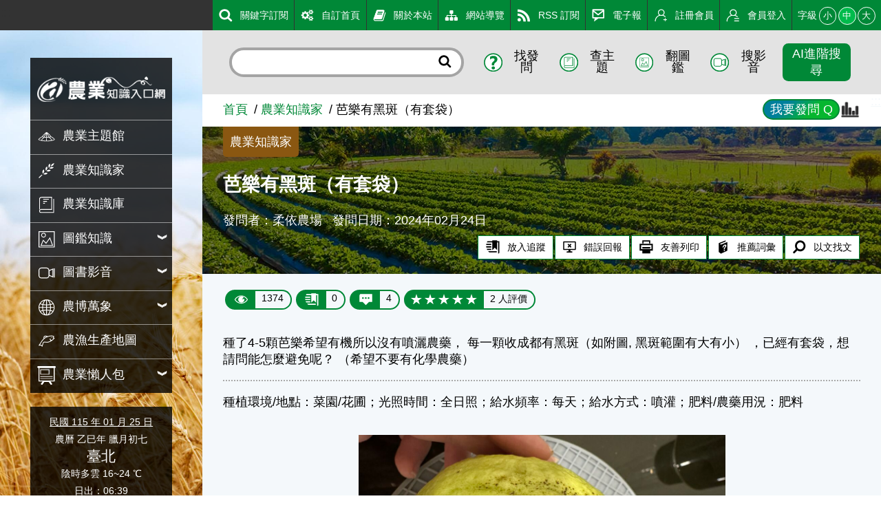

--- FILE ---
content_type: text/html; charset=utf8
request_url: https://kmweb.moa.gov.tw/knowledge_view.php?id=16468
body_size: 14441
content:
<!DOCTYPE html>
<html xmlns="http://www.w3.org/1999/xhtml" lang="zh-tw" xml:lang="zh-tw"><!-- InstanceBegin template="/Templates/layout_simple.dwt" codeOutsideHTMLIsLocked="false" -->
<head>
	<meta charset="UTF-8">
	<meta name="viewport" content="width=device-width, initial-scale=1.0, maximum-scale=1.0, minimal-ui, user-scalable=no">
	<meta http-equiv="X-UA-Compatible" content="IE=edge" />
	<meta name="format-detection" content="telephone=no" />
	<!-- InstanceBeginEditable name="doctitle" -->
	<title>芭樂有黑斑（有套袋） - 農業知識入口網</title>
	<!-- InstanceEndEditable -->
	
	<!-- 分享 -->
	<meta property="fb:app_id" content="1445554895733029">
	<meta property="og:url" content="https://kmweb.moa.gov.tw/knowledge_view.php?id=16468">
	<meta property="og:title" content="芭樂有黑斑（有套袋） - 農業知識入口網">
	<meta property="og:description" content="種了4-5顆芭樂希望有機所以沒有噴灑農藥，每一顆收成都有黑斑（如附圖,黑斑範圍有大有小），已經有套袋，想請問能怎麼避免呢？（希望不要有化學農藥）">
	<meta property="og:type" content="website">
	<meta property="og:image" content="https://kmweb.moa.gov.tw/files/knowledge_question/16468/A01_1_m.jpeg">
	<meta property="og:image:secure_url" content="https://kmweb.moa.gov.tw/files/knowledge_question/16468/A01_1_m.jpeg">
	<meta property="og:image:type" content="image/jpeg">
	<meta property="og:image:width" content="1080">
	<meta property="og:image:height" content="810">
	
	<!-- Twitter -->
	<meta name="twitter:card" content="summary_large_image">
	<meta name="twitter:title" content="芭樂有黑斑（有套袋） - 農業知識入口網">
	<meta name="twitter:description" content="種了4-5顆芭樂希望有機所以沒有噴灑農藥，每一顆收成都有黑斑（如附圖,黑斑範圍有大有小），已經有套袋，想請問能怎麼避免呢？（希望不要有化學農藥）">
	<meta name="twitter:image" content="https://kmweb.moa.gov.tw/files/knowledge_question/16468/A01_1_m.jpeg">
	
		
	<!-- CSS -->
	<link rel="stylesheet" href="js/owlcarousel/assets/owl.carousel.min.css">
	<link rel="stylesheet" href="js/colorbox/colorbox.css">
	<link rel="stylesheet" href="css/layout.css?v=20251212">
	<!--[if lt IE 11]>
	<script type="text/javascript">alert("為了追求更好的瀏覽體驗，請更新您的網頁瀏覽器")</script><!-->
	<style>
		.sitebody {
			background-image: url("/files/background/4/A01_1.jpg");
		}
		html.backgroundsize .sitebody:before {
			background-image: url("/files/background/4/A01_1.jpg");
		}
	</style>
	
	<!-- Google Analytics -->
	<script async src="https://www.googletagmanager.com/gtag/js?id=G-GGFKGXEJ2S"></script>
	<script>
		window.dataLayer = window.dataLayer || [];
		function gtag(){dataLayer.push(arguments);}
		gtag('js', new Date());

		gtag('config', 'G-GGFKGXEJ2S');
	</script>
<style></style>
<script>const yt_autoplay = 'Y';</script>
	
	<!-- InstanceBeginEditable name="head" -->
	<style>
		.remind_AI {
			display: flex;
			flex: 1;
			align-items: center;
			color: #999;
			font-size: 0.85em;
			font-weight: bold;
		}
		.AI_grade button.active {
			background-color: var(--color1) !important;
			fill: #fff;
		}
		.AI_grade.active button {
			cursor: default;
		}
		.AI_grade.active button:hover {
			background-color: #fff;
		}
		.AI_grade + .right.memberfbctrl {
			margin-left: 0.5rem;
		}
	</style>
	<!-- InstanceEndEditable -->
</head>
<body>
	<a class="sr-only sr-only-focusable" href="#sitecontent" title="跳到主要內容" tabindex="1">跳到主要內容</a>
	<h1 class="sitetitle sr-only">芭樂有黑斑（有套袋） - 農業知識入口網</h1>
	<input id="menucb" type="checkbox" role="checkbox" tabindex="-1" aria-checked="mixed" title="手機浮動選單顯示">
	
	<div class="sitebody js--bodyfz">
		<button class="scmobileBtn js--scmobileBtn" title="展開/關閉搜尋區塊">
			<img class="img-fluid" src="images/layout/icon64x64/searchicon01-w.svg" alt="">
		</button>
		<header class="siteheader">
			<a class="acc" id="AU" accesskey="U" name="U" href="#U" title="網站功能區塊">:::</a>
			<nav class="sitenav js--scrollbar js--tmenumt">
				<div class="sitemenu bgblackbox">
					<div class="sitelogo ioslogo" data-mode="desktoplogo">
						<div class="sitelogoparent"><a class="sitelogobg" href="index.php" title="芭樂有黑斑（有套袋） - 農業知識入口網"></a></div>
					</div>
					<ul class="clear_ul mainmenu">
												<li class="item">
														<a class="link" href="/theme_list.php?theme=subject_list_view" title="農業主題館" target="_self">
								<span class="d-ib"><img class="icon01 _left" src="images/layout/icon64x64/menu-1.svg" alt=""></span><span class="d-ib txt">農業主題館</span>
							</a>
													</li>
												<li class="item">
														<a class="link" href="/redirect_link.php?theme=web_structure&id=2" title="農業知識家" target="_self">
								<span class="d-ib"><img class="icon01 _left" src="images/layout/icon64x64/menu-2.svg" alt=""></span><span class="d-ib txt">農業知識家</span>
							</a>
													</li>
												<li class="item">
														<a class="link" href="/redirect_link.php?theme=web_structure&id=3" title="農業知識庫" target="_self">
								<span class="d-ib"><img class="icon01 _left" src="images/layout/icon64x64/menu-3.svg" alt=""></span><span class="d-ib txt">農業知識庫</span>
							</a>
													</li>
												<li class="item">
														<button class="link secnavBtn">
								<span class="d-ib"><img class="icon01 _left" src="images/layout/icon64x64/menu-4.svg" alt=""></span><span class="d-ib txt">圖鑑知識</span>
							</button>
							<div class="secmenu">
								<div class="clear_ul edgeul">
																		<div class="item edgeli"><a class="link" href="/ws.php?id=5" title="植物圖鑑" target="_self">植物圖鑑</a></div>
																		<div class="item edgeli"><a class="link" href="/ws.php?id=6" title="蝴蝶圖鑑" target="_self">蝴蝶圖鑑</a></div>
																		<div class="item edgeli"><a class="link" href="/ws.php?id=7" title="農業害蟲圖鑑" target="_self">農業害蟲圖鑑</a></div>
																		<div class="item edgeli"><a class="link" href="/ws.php?id=355" title="鳥類圖鑑" target="_self">鳥類圖鑑</a></div>
																		<div class="item edgeli"><a class="link" href="/ws.php?id=379" title="魚類圖鑑" target="_self">魚類圖鑑</a></div>
																	</div>
							</div>
													</li>
												<li class="item">
														<button class="link secnavBtn">
								<span class="d-ib"><img class="icon01 _left" src="images/layout/icon64x64/menu-9.svg" alt=""></span><span class="d-ib txt">圖書影音</span>
							</button>
							<div class="secmenu">
								<div class="clear_ul edgeul">
																		<div class="item edgeli"><a class="link" href="/ws.php?id=10" title="農業圖書" target="_self">農業圖書</a></div>
																		<div class="item edgeli"><a class="link" href="/theme_list.php?theme=video" title="影音專區" target="_self">影音專區</a></div>
																	</div>
							</div>
													</li>
												<li class="item">
														<button class="link secnavBtn">
								<span class="d-ib"><img class="icon01 _left" src="images/layout/icon64x64/menu-12.svg" alt=""></span><span class="d-ib txt">農博萬象</span>
							</button>
							<div class="secmenu">
								<div class="clear_ul edgeul">
																		<div class="item edgeli"><a class="link" href="/ws.php?id=13" title="農學報導" target="_self">農學報導</a></div>
																		<div class="item edgeli"><a class="link" href="/theme_list.php?theme=pedia&sub_theme=km" title="農業小百科" target="_self">農業小百科</a></div>
																		<div class="item edgeli"><a class="link" href="/ws.php?id=15" title="都市農耕專區" target="_self">都市農耕專區</a></div>
																		<div class="item edgeli"><a class="link" href="/ws.php?id=23" title="百年農業發展史" target="_self">百年農業發展史</a></div>
																		<div class="item edgeli"><a class="link" href="/ws.php?id=29" title="學習推薦" target="_self">學習推薦</a></div>
																		<div class="item edgeli"><a class="link" href="/theme_list.php?theme=related_link" title="相關網站" target="_self">相關網站</a></div>
																	</div>
							</div>
													</li>
												<li class="item">
														<a class="link" href="/theme_list.php?theme=production_map" title="農漁生產地圖" target="_self">
								<span class="d-ib"><img class="icon01 _left" src="images/layout/icon64x64/menu-31.svg" alt=""></span><span class="d-ib txt">農漁生產地圖</span>
							</a>
													</li>
												<li class="item">
														<button class="link secnavBtn">
								<span class="d-ib"><img class="icon01 _left" src="images/layout/icon64x64/menu-335.svg" alt=""></span><span class="d-ib txt">農業懶人包</span>
							</button>
							<div class="secmenu">
								<div class="clear_ul edgeul">
																		<div class="item edgeli"><a class="link" href="/theme_list.php?theme=event_20200413_design&sub_theme=kmweb" title="知識圖卡" target="_self">知識圖卡</a></div>
																		<div class="item edgeli"><a class="link" href="/theme_list.php?theme=event_voice_view" title="好識會發聲" target="_self">好識會發聲</a></div>
																		<div class="item edgeli"><a class="link" href="/theme_list.php?theme=farmer_video" title="好農開麥拉" target="_self">好農開麥拉</a></div>
																	</div>
							</div>
													</li>
											</ul>
				</div>
				<div class="calendar bgblackbox">
					<div class="naCal"><a href="history_today.php" style="color: #fff;" title="豆仔萬年曆">民國 115 年 01 月 25 日</a></div>
					<div class="luCal">農曆 乙巳年 臘月初七</div>
					<div class="local">臺北</div>
					<div class="weather">陰時多雲 16~24 ℃</div>
					<div class="sunData">
						<div class="sunrise">日出：06:39</div>
						<div class="sunset">日落：17:33</div>
					</div>
					<hr class="hrstyle01">
					<div class="solarTerm"><span class="d-ib">大寒</span><a href="/theme_data.php?theme=solar_terms&id=449" title="大寒"><sup class="somore">?</sup></a></div>
					<div class="solartermTxt ellipses"><span>今天我們已經進入二十四節氣的最後一個節氣—「大寒」了，這也是冬季的最後一個節氣。這個節氣因為天氣最為酷寒，比小寒時節還要冷，所以才叫做大寒。「大寒」當天的天氣是以前農業社會的重要指標。只要這一天吹起北風，並且讓天氣變得寒冷，就表示來年會豐收；相反的，如果這一天是吹南風而且天氣暖和，則代表來年作物會歉收；如果遇到當天下起雨來，來年的天氣就可能會不太正常，進而影響到作物的生長。因為農夫們非常重視「大寒」這一天的天氣，所以才有「大寒日怕南風起，當天最忌下雨時」這句俗諺。這個節氣的來臨，也代表著一年即將要結束，再過不久就要過農曆新年了，所以這個時節的人們都忙著大掃除，讓環境及心情都除舊佈新一番。辦年貨的人潮隨著年關接近而熱絡起來，走在大街小巷，到處都可以感覺到新年的腳步正逐日趨近。◎節氣小農夫這個時節是高粱成熟的季節。對專種高粱的金門地區農民來說，此時正是他們的豐收時期，他們會將收穫的大部分高粱用在釀製遠近馳名的金門高粱酒。高粱是這個時節裡頗具特色的經濟作物喔！◎節氣小漁夫這個時節，在臺灣東北部的蘇澳沿海可以捕獲黑皮旗魚和白皮旗魚。肉質甜美的新鮮旗魚是漁夫們在這個時節的重點魚獲之一。◎節氣小園丁大寒時節最常見到的水果就是柳丁和草莓，市場裡的水果攤都少不了黃澄澄的柳丁和鮮紅欲滴的草莓。含有豐富維他命C的柳丁常被用來做果汁，相當受到人們的喜愛。草莓也是這個時節的盛產水果，在苗栗大湖等地的觀光草莓園，人潮總是絡繹不絕。全家出動採草莓，不但增進感情，還可以享受採收的樂趣和品嚐草莓的鮮美滋味。◎節氣生活每年此時，小朋友最期待的就是過農曆新年了。過年不但有假期、新衣，最重要的就是可以拿紅包。不過，過年也代表著大家又長一歲囉，小朋友也要變得更懂事了才對，在學業和品行等方面都要再努力求精進喔！◎節氣俗諺１、「大寒不寒，春分不暖」這句俗諺的意思是：大寒這一天如果天氣不冷，那麼寒冷的天氣就會向後展延，來年的春分時節天氣就會十分寒冷。２、「大寒見三白，農人衣食足」這句俗諺的意思是：在大寒時節裡，如果能多下雪，把蝗蟲的幼蟲凍死，這樣來年的農作物就不會遭到蟲災，農作物才會豐收，農人們就可以豐衣足食了。</span></div>
				</div>
				<div class="topmenu js--topmenu">
					<div class="menuright">
						<ul class="clear_ul greemlist">
														<li class="item" >
								<a class="link" href="/redirect_link.php?theme=web_structure&id=337" title="關鍵字訂閱" target="_self">
									<span class="d-ib"><img class="icon01 _left" src="images/layout/icon64x64/menu-337.svg" alt=""></span><span class="d-ib">關鍵字訂閱</span>
								</a>
							</li>
														<li class="item" >
								<a class="link" href="/redirect_link.php?theme=web_structure&id=180" title="自訂首頁" target="_self">
									<span class="d-ib"><img class="icon01 _left" src="images/layout/icon64x64/menu-180.svg" alt=""></span><span class="d-ib">自訂首頁</span>
								</a>
							</li>
														<li class="item" >
								<a class="link" href="/ws.php?id=181" title="關於本站" target="_self">
									<span class="d-ib"><img class="icon01 _left" src="images/layout/icon64x64/menu-181.svg" alt=""></span><span class="d-ib">關於本站</span>
								</a>
							</li>
														<li class="item" >
								<a class="link" href="/ws.php?id=182" title="網站導覽" target="_self">
									<span class="d-ib"><img class="icon01 _left" src="images/layout/icon64x64/menu-182.svg" alt=""></span><span class="d-ib">網站導覽</span>
								</a>
							</li>
														<li class="item" >
								<a class="link" href="/ws.php?id=183" title="RSS 訂閱" target="_self">
									<span class="d-ib"><img class="icon01 _left" src="images/layout/icon64x64/menu-183.svg" alt=""></span><span class="d-ib">RSS 訂閱</span>
								</a>
							</li>
														<li class="item" >
								<a class="link" href="/theme_list.php?theme=epaper_list" title="電子報" target="_self">
									<span class="d-ib"><img class="icon01 _left" src="images/layout/icon64x64/menu-257.svg" alt=""></span><span class="d-ib">電子報</span>
								</a>
							</li>
														<li class="item" >
								<a class="link" href="member.php?func=join" title="註冊會員" target="_self">
									<span class="d-ib"><img class="icon01 _left" src="images/layout/icon64x64/menu-join.svg" alt=""></span><span class="d-ib">註冊會員</span>
								</a>
							</li>
														<li class="item" id="loginBtn">
								<a class="link" href="javascript:void(0)" title="會員登入" target="_self">
									<span class="d-ib"><img class="icon01 _left" src="images/layout/icon64x64/menu-login.svg" alt=""></span><span class="d-ib">會員登入</span>
								</a>
							</li>
														<li class="item clhover" id="fontLevel">
								<div class="fz-ctrl">
									<span class="d-ib lhstyle">字級</span>
									<button class="ccs js--fz" data-val="s">小</button>
									<button class="ccs js--fz click" data-val="m">中</button>
									<button class="ccs js--fz" data-val="x">大</button>
								</div>
							</li>
						</ul>
					</div>
				</div>
			</nav>
		</header>
		<label class="mobileBtn" for="menucb" accesskey="M" title="展開/關閉主選單"><span></span></label>
		<div class="sitecontent js--tmenumt js--ioslogo" id="sitecontent" data-mode="mobile">
			<article class="sitearticle">
				 
				<div class="searchBox js--searchBox">
					<form action="search_wg.php" method="get" name="all_search" class="roundRectInt">
						<input class="txt" type="text" title="搜尋輸入框" name="q">
						<button class="btn" type="submit" title="進行搜尋"><img class="icon01" src="images/layout/icon64x64/searchicon01.svg" alt="進行搜尋"></button>
						<input type="hidden" name="s_type" value="">
					</form>
					<div class="searchCtrl fg1">
						<button class="item" title="找發問" id="search_S1">
							<span class="d-ib"><img class="icon01 _left" src="images/layout/icon64x64/searchicon02.svg" alt="找發問"></span><span class="d-ib">找發問</span>
						</button>
						<button class="item" title="查主題" id="search_S2">
							<span class="d-ib"><img class="icon01 _left" src="images/layout/icon64x64/searchicon03.svg" alt="查主題"></span><span class="d-ib">查主題</span>
						</button>
						<button class="item" title="翻圖鑑" id="search_S3">
							<span class="d-ib"><img class="icon01 _left" src="images/layout/icon64x64/searchicon04.svg" alt="翻圖鑑"></span><span class="d-ib">翻圖鑑</span>
						</button>
						<button class="item" title="搜影音" id="search_S4">
							<span class="d-ib"><img class="icon01 _left" src="images/layout/icon64x64/searchicon05.svg" alt="搜影音"></span><span class="d-ib">搜影音</span>
						</button>
						<button class="item btnbeta" title="進階搜尋" id="search_advanced">進階搜尋</button>
					</div>
				</div>
				<a class="acc" id="AC" accesskey="C" name="C" href="#sitecontent" title="中央內容區塊">:::</a>
				<div class="breadcrumbs">
					<ul class="breadcrumb-list">
						<li class="list"><a class="link" href="/index.php" title="首頁">首頁</a></li><li class="list"><a class="link" href="/knowledge.php" title="農業知識家">農業知識家</a></li><li class="list">芭樂有黑斑（有套袋）</li>
					</ul>
				</div>
				 
				<section class="section-body">
				<!-- InstanceBeginEditable name="EditRegion2" -->
					<div class="articleBanner" style="background-image:url('/images/knowledge/topbanner_knowledge_A.jpg')">
						<div class="Wu_statistics">
							<div class="row">
								<div class="col title">知識統計</div>
							</div>
							<div class="row">
								<div class="col">知識問題數：17285</div>
								<div class="col">會員總數：119905</div>
							</div>
							<div class="row">
								<div class="col">平均討論數：3.8</div>
								<div class="col">專家補充數：10649</div>
							</div>
							<div class="row">
								<div class="col"><a href="/knowledge.php?func=category&subfunc=A" title="農">農 (13840)</a></div>
								<div class="col"><a href="/knowledge.php?func=category&subfunc=B" title="林">林 (1087)</a></div>
								<div class="col"><a href="/knowledge.php?func=category&subfunc=C" title="漁">漁 (408)</a></div>
							</div>
							<div class="row">
								<div class="col"><a href="/knowledge.php?func=category&subfunc=D" title="牧">牧 (264)</a></div>
								<div class="col"><a href="/knowledge.php?func=category&subfunc=E" title="其他">其他 (1686)</a></div>
								<div class="col"><a href="/knowledge.php" title="全部">全部 (17285)</a></div>
							</div>
						</div>
						<div class="topzone">
							<div class="toptag bgdeeg">農業知識家</div>
						</div>
						<h2 class="articleTitle">芭樂有黑斑（有套袋）</h2>
						<div class="articleTxt">
							<span class="d-ib">發問者：柔依農場</span>
							<span class="d-ib">發問日期：2024年02月24日</span>
						</div>
						<ul class="articleTag">
							<li class="item">
								<button class="btnstyle04" id="trace">
									<span class="d-ib"><img class="icon01 _left" src="/images/layout/icon64x64/icon16.svg" alt="放入追蹤"/></span><span class="d-ib">放入追蹤</span>
								</button>
							</li>
							<li class="item">
								<button class="btnstyle04" id="reportBug_btn">
									<span class="d-ib"><img class="icon01 _left" src="/images/layout/icon64x64/icon17.svg" alt="錯誤回報"/></span><span class="d-ib">錯誤回報</span>
								</button>
							</li>
							<li class="item">
								<button class="btnstyle04" id="printFriendly">
									<span class="d-ib"><img class="icon01 _left" src="/images/layout/icon64x64/icon18.svg" alt="友善列印"/></span><span class="d-ib">友善列印</span>
								</button>
							</li>
							<li class="item">
								<button class="btnstyle04" id="recommendPediaItem">
									<span class="d-ib"><img class="icon01 _left" src="/images/layout/icon64x64/icon21.svg" alt="推薦詞彙"/></span><span class="d-ib">推薦詞彙</span>
								</button>
							</li>
							<li class="item">
								<button class="btnstyle04" id="searchText">
									<span class="d-ib"><img class="icon01 _left" src="/images/layout/icon64x64/searchicon01-2.svg" alt="以文找文"/></span><span class="d-ib">以文找文</span>
								</button>
								<input type="hidden" name="searchTextInput">
							</li>
						</ul>
					</div>
					<div class="capsuleBox">
						<div class="item capsuleStyle">
							<span class="_left"><img class="icon01 _left" src="/images/layout/icon64x64/eye.svg" alt=""></span><span class="_right">1374</span>
						</div>
						<div class="item capsuleStyle">
							<span class="_left"><img class="icon01 _left" src="/images/layout/icon64x64/icon16-w.svg" alt=""></span><span class="_right">0</span>
						</div>
						<button id="discuss_top_button" class="item capsuleStyle">
							<span class="_left"><img class="icon01 _left" src="/images/layout/icon64x64/msg.svg" alt=""></span><span class="_right">4</span>
						</button>
						<div class="item capsuleStyle">
							<span class="_left">
								<fieldset class="starRatingBox">
									<span data-type="here"></span><label class="full" for="star5" title="5 star"></label>
									<span data-type=""></span><label class="half" for="star4half" title="4.5 star"></label>
									<span data-type=""></span><label class="full" for="star4" title="4 star"></label>
									<span data-type=""></span><label class="half" for="star3half" title="3.5 star"></label>
									<span data-type=""></span><label class="full" for="star3" title="3 star"></label>
									<span data-type=""></span><label class="half" for="star2half" title="2.5 star"></label>
									<span data-type=""></span><label class="full" for="star2" title="2 star"></label>
									<span data-type=""></span><label class="half" for="star1half" title="1.5 star"></label>
									<span data-type=""></span><label class="full" for="star1" title="1 star"></label>
									<span data-type=""></span><label class="half" for="starhalf" title="0.5 star"></label>
								</fieldset>
							</span>
							<span class="_right">2 人評價</span>
						</div>
					</div>
					<div class="articlepara">
						<p>種了4-5顆芭樂希望有機所以沒有噴灑農藥， 每一顆收成都有黑斑（如附圖, 黑斑範圍有大有小） ，已經有套袋，想請問能怎麼避免呢？ （希望不要有化學農藥）</p>
												<div class="add_field">種植環境/地點：菜園/花圃；光照時間：全日照；給水頻率：每天；給水方式：噴灌；肥料/農藥用況：肥料</div>
																		<div class="js--e_sliderandphotoalbum">
							<div class="js--e_slideroverflow" data-group="1">
								<div class="js--e_sliderbox">
																		<div class="js--slideritem">
										<img class="sliderimg" src="/files/knowledge_question/16468/A01_1_m.jpeg" alt="芭樂有黑斑（有套袋）">
										<div class="sliderinfor"></div>
									</div>
																	</div>
							</div>
						</div>
						<div class="js--e_elementbox">
							<div class="thumbsbox js--e_photo_thumbbox">
								<ul class="thumbslist js--e_photo_thumbs" data-group="1">
																		<li class="bgimg thumbsitem js--e_photo_thumb-item" style="background-image:url('/files/knowledge_question/16468/A01_1_s.jpeg')"></li>
																	</ul>
							</div>
						</div>
											</div>
					<hr class="space-line">
										<div class="discuss-wrap">
												<div class="txttagbox">
														<div class="item">
								<button type="button" class="btnstyle02" id="discuss-btn">
									<span>加入討論</span><img class="icon00 _right" src="/images/layout/icon64x64/feedback_w.svg" alt="加入討論">
								</button>
							</div>
													</div>
												<div class="discuss-box" id="discuss-textarea">
							<form id="discuss-form" method="post" enctype="multipart/form-data">
								<small style="color:#F00;">請注意！討論一經「確定」即發表，無法進行刪除，請確實檢查您欲發表的內容，並對自己的言論負責。</small>
								<textarea class="discuss-textarea" name="discuss-textarea" placeholder="請在這裡輸入您對本問題的討論或想法..." onkeyup="autogrow(this);"></textarea>
								<div>照片上傳：<input type="file" name="QFile" id="QFile"></div>
								<div style="display:flex;align-items:center;padding:5px;">
									<span>驗證碼：</span><img src="/show_secfile.php?type=knowledge_view&v=8874afb1ee632ea82838c611718e32b5" height="40px" class="sec_img">
									<img src="/images/layout/refresh.svg" alt="更新驗證碼" title="更新驗證碼" class="refresh_sec_knowledge">
									<input name="check_codeA" type="text" value="" maxlength="4" placeholder="請輸入驗證碼" />
								</div>
								<input type="hidden" name="discuss_type" value="" />
							</form>
							<div class="ta-c mt1">
								<button type="button" title="確定" class="btnstyle01" id="discuss-send">確定</button>
								<button type="button" title="取消" class="btnstyle01" id="discuss-cancel">取消</button>
							</div>
						</div>
					</div>
					<div class="shareZone">
						<div class="d-ib">分享：</div>
						<a class="shareBtn fb"><span class="sr-only">Facebook</span></a>
						<a class="shareBtn fbmsg"><span class="sr-only">Messenger</span></a>
						<a class="shareBtn twitter"><span class="sr-only">Twitter</span></a>
						<a class="shareBtn line"><span class="sr-only">Line</span></a>
					</div>
										<div id="Pros" style="margin-top:-2.5rem;height:2.5rem;"></div>
					<div style="margin-top:2rem;margin-bottom:2rem;">
						<div class="titlebox mb0 flex01 _nobd">
							<div class="leftbox">
								<h3 class="titletxt _x">
									<div class="d-ib">專家回覆</div>
									<div class="d-ib fz-n">
										<span class="d-ib"><img class="icon00 _left _right" src="/images/layout/icon64x64/msg_b.svg" alt=""></span>
										<span class="d-ib">1 則</span>
									</div>
								</h3>
							</div>
						</div>
												<div class="knowfbul">
							<div class="knowfbitem">
								<div class="memberfbimg">
									<img class="icon02 img-fluid" src="/images/seticon/seticon1-4.jpg" alt="農業達人">
									<div class="memberdes colorPro"><span class="txt">達人級會員</span></div>
								</div>
								<div class="memberfbcontent">
									<div class="memberfbinfo">農業達人 發表於 2024/03/20</div>
									<div class="memberfbmsg">您好<br />
薊馬類或粉介殼蟲類的昆蟲可能會導致果皮受到傷害。<br />
建議：<br />
1、套袋前<br />
(1)清除果實底部的萼片，並以舊牙刷清除可能藏匿之昆蟲<br />
(2)以舊牙刷清除蒂頭凹陷處，乾淨後再套袋。<br />
2、套袋之袋子要綁緊，避免昆蟲從縫隙處進入。<br />
3、樹勢盡量維持明亮通風，減少有害昆蟲棲息。<br />
<br />
高雄區農業改良場<br />
</div>
																										</div>
							</div>
						</div>
											</div>
															<div id="discuss_position_div" class="bgblur3 pb1">
												<div class="titlebox mb0 flex01 _nobd">
							<div class="leftbox">
								<h3 class="titletxt _x">
									<div class="d-ib">本篇討論</div>
									<div class="d-ib fz-n">
										<span class="d-ib"><img class="icon00 _left _right" src="/images/layout/icon64x64/msg_b.svg" alt=""></span>
										<span class="d-ib">3 則</span>
									</div>
								</h3>
							</div>
						</div>
												<div class="knowfbul">
							<div class="knowfbitem">
								<div class="memberfbimg">
									<img class="icon02 img-fluid" src="/images/seticon/seticon1-2.jpg" alt="hannah">
																		<div class="memberdes colorMaster"><span class="txt">進階級會員</span></div>
																	</div>
								<div class="memberfbcontent">
									<div class="memberfbinfo">hannah 發表於 2024/11/25</div>
									<div class="memberfbmsg">套袋前，要清除乾淨</div>
																	</div>
								<div class="memberfbrate">
									<div class="left">
										<div class="d-ib item">
											<span class="d-ib"><img class="icon01 _left _right" src="/images/layout/icon64x64/feedback_g.svg" alt="" data-type="show_command" data-id="68317"></span>
											<span class="d-ib">0</span>
										</div>
										<div class="d-ib item">
											<span class="_left txtstar js--starBox grade" data-starnum="5" data-id="discuss_68317">
												<span class="full" data-starid="5"  ></span>
												<span class="half" data-starid="4.5"  ></span>
												<span class="full" data-starid="4"  ></span>
												<span class="half" data-starid="3.5"  ></span>
												<span class="full" data-starid="3"  ></span>
												<span class="half" data-starid="2.5"  ></span>
												<span class="full" data-starid="2"  ></span>
												<span class="half" data-starid="1.5"  ></span>
												<span class="full" data-starid="1"  ></span>
												<span class="half" data-starid="0.5"  ></span>
											</span>
											<span class="_right">(0 人評價)</span>
										</div>
									</div>
									<div class="right memberfbctrl">
										<button class="btnstyle04 grade_btn" data-id="68317">
											<div class="d-ib">評分</div>
										</button>
																				<button class="btnstyle04 Reply_btn" data-id="68317">
											<div class="d-ib">回覆</div>
										</button>
																				<button class="btnstyle04 Report_btn" data-type="knowledge_discuss" data-id="68317">
											<div class="d-ib">檢舉</div>
										</button>
									</div>
									<div class="mobile_grade_area act" data-id="discuss_68317">我的評分：
										<span class="full" data-starid="1" ></span>
										<span class="full" data-starid="2" ></span>
										<span class="full" data-starid="3" ></span>
										<span class="full" data-starid="4" ></span>
										<span class="full" data-starid="5" ></span>
									</div>
									<div class="feedback-content"></div>
								</div>
								<div class="knowfbul" data-type="command" data-id="68317">
																	</div>
							</div>
						</div>
												<div class="knowfbul">
							<div class="knowfbitem">
								<div class="memberfbimg">
									<img class="icon02 img-fluid" src="/images/seticon/seticon1-3.jpg" alt="橘皮">
																		<div class="memberdes colorMaster"><span class="txt">高手級會員</span></div>
																	</div>
								<div class="memberfbcontent">
									<div class="memberfbinfo">橘皮 發表於 2024/11/08</div>
									<div class="memberfbmsg">可能再套袋前就已經有害蟲藏匿在幼果，套袋前可以先對幼果進行清理</div>
																	</div>
								<div class="memberfbrate">
									<div class="left">
										<div class="d-ib item">
											<span class="d-ib"><img class="icon01 _left _right" src="/images/layout/icon64x64/feedback_g.svg" alt="" data-type="show_command" data-id="60767"></span>
											<span class="d-ib">0</span>
										</div>
										<div class="d-ib item">
											<span class="_left txtstar js--starBox grade" data-starnum="5" data-id="discuss_60767">
												<span class="full" data-starid="5"  ></span>
												<span class="half" data-starid="4.5"  ></span>
												<span class="full" data-starid="4"  ></span>
												<span class="half" data-starid="3.5"  ></span>
												<span class="full" data-starid="3"  ></span>
												<span class="half" data-starid="2.5"  ></span>
												<span class="full" data-starid="2"  ></span>
												<span class="half" data-starid="1.5"  ></span>
												<span class="full" data-starid="1"  ></span>
												<span class="half" data-starid="0.5"  ></span>
											</span>
											<span class="_right">(0 人評價)</span>
										</div>
									</div>
									<div class="right memberfbctrl">
										<button class="btnstyle04 grade_btn" data-id="60767">
											<div class="d-ib">評分</div>
										</button>
																				<button class="btnstyle04 Reply_btn" data-id="60767">
											<div class="d-ib">回覆</div>
										</button>
																				<button class="btnstyle04 Report_btn" data-type="knowledge_discuss" data-id="60767">
											<div class="d-ib">檢舉</div>
										</button>
									</div>
									<div class="mobile_grade_area act" data-id="discuss_60767">我的評分：
										<span class="full" data-starid="1" ></span>
										<span class="full" data-starid="2" ></span>
										<span class="full" data-starid="3" ></span>
										<span class="full" data-starid="4" ></span>
										<span class="full" data-starid="5" ></span>
									</div>
									<div class="feedback-content"></div>
								</div>
								<div class="knowfbul" data-type="command" data-id="60767">
																	</div>
							</div>
						</div>
												<div class="knowfbul">
							<div class="knowfbitem">
								<div class="memberfbimg">
									<img class="icon02 img-fluid" src="/images/seticon/seticon1-4.jpg" alt="浩浩">
																		<div class="memberdes colorMaster"><span class="txt">達人級會員</span></div>
																	</div>
								<div class="memberfbcontent">
									<div class="memberfbinfo">浩浩 發表於 2024/02/26</div>
									<div class="memberfbmsg">可以參考一下芭樂主題館的健康栽培資訊<br />
https://kmweb.moa.gov.tw/subject/index.php?id=27</div>
																	</div>
								<div class="memberfbrate">
									<div class="left">
										<div class="d-ib item">
											<span class="d-ib"><img class="icon01 _left _right" src="/images/layout/icon64x64/feedback_g.svg" alt="" data-type="show_command" data-id="53692"></span>
											<span class="d-ib">0</span>
										</div>
										<div class="d-ib item">
											<span class="_left txtstar js--starBox grade" data-starnum="5" data-id="discuss_53692">
												<span class="full" data-starid="5" data-grade="here" ></span>
												<span class="half" data-starid="4.5"  ></span>
												<span class="full" data-starid="4"  ></span>
												<span class="half" data-starid="3.5"  ></span>
												<span class="full" data-starid="3"  ></span>
												<span class="half" data-starid="2.5"  ></span>
												<span class="full" data-starid="2"  ></span>
												<span class="half" data-starid="1.5"  ></span>
												<span class="full" data-starid="1"  ></span>
												<span class="half" data-starid="0.5"  ></span>
											</span>
											<span class="_right">(2 人評價)</span>
										</div>
									</div>
									<div class="right memberfbctrl">
										<button class="btnstyle04 grade_btn" data-id="53692">
											<div class="d-ib">評分</div>
										</button>
																				<button class="btnstyle04 Reply_btn" data-id="53692">
											<div class="d-ib">回覆</div>
										</button>
																				<button class="btnstyle04 Report_btn" data-type="knowledge_discuss" data-id="53692">
											<div class="d-ib">檢舉</div>
										</button>
									</div>
									<div class="mobile_grade_area act" data-id="discuss_53692">我的評分：
										<span class="full" data-starid="1" ></span>
										<span class="full" data-starid="2" ></span>
										<span class="full" data-starid="3" ></span>
										<span class="full" data-starid="4" ></span>
										<span class="full" data-starid="5" ></span>
									</div>
									<div class="feedback-content"></div>
								</div>
								<div class="knowfbul" data-type="command" data-id="53692">
																	</div>
							</div>
						</div>
																														<div class="article-page-wrap">
							<div class="gridrow">
								<div class="gridcol _2 _nobgc clearfix">
									<div class="article-page-indicator float-left">
										<a href="/knowledge_view.php?id=16469" title="上一篇" target="_self" class="btn-arrow btn-prev"></a>
									</div>
									<div class="article-page-info float-left">
										<span class="txt-prev">上一篇</span>
										<a href="/knowledge_view.php?id=16469" target="_self" class="article-link">含笑花葉子顏色變淡、捲捲的</a>
									</div>
								</div>
								<div class="gridcol _2 _nobgc text-right clearfix d-flex">
									<div class="article-page-indicator float-right order-2">
										<a href="/knowledge_view.php?id=16467" title="下一篇" target="_self" class="btn-arrow btn-next"></a>
									</div>
									<div class="article-page-info float-right order-1">
										<span class="txt-next">下一篇</span>
										<a href="/knowledge_view.php?id=16467" target="_self" class="article-link">長輩栽種的四季豆表面變成粗糙褐色的，不知道是什麼病蟲害</a>
									</div>
								</div>
							</div>
						</div>
											</div>
					<div style="display:none;" id="Reply_box">
						<form name="Reply_box_form" method="post" enctype="multipart/form-data">
							<div class="feedback-box">
								<small style="color:#F00;">請注意！討論一經「確定」即發表，無法進行刪除，請確實檢查您欲發表的內容，並對自己的言論負責。</small>
								<textarea class="feedback-textarea" placeholder="請在這裡輸入您對本篇討論的意見(限150字)" onkeyup="autogrow(this);" name="D_content"></textarea>
								<div>照片上傳：<input type="file" name="QFile"></div>
								<div style="display:flex;align-items:center;padding:5px;">
									<span>驗證碼：</span><img src="/show_secfile.php?type=knowledge_view&v=8874afb1ee632ea82838c611718e32b5" height="40px" class="sec_img">
									<img src="/images/layout/refresh.svg" alt="更新驗證碼" title="更新驗證碼" class="refresh_sec_knowledge">
									<input name="check_codeA" type="text" value="" maxlength="4" placeholder="請輸入驗證碼" />
								</div>
								<div class="ta-c mt1">
									<button type="button" title="確定" class="btnstyle01 send_Reply_btn">確定</button>
									<button type="button" title="取消" class="btnstyle01 cancel_btn">取消</button>
								</div>
							</div>
						</form>
					</div>
					<div style="display:none;" id="Report_box">
						<div class="feedback-box">
							<textarea class="feedback-textarea warning-textarea" placeholder="請在這裡輸入您要檢舉的內容(限150字)" onkeyup="autogrow(this);"></textarea>
							<div style="display:flex;align-items:center; padding:5px;">
								<span>驗證碼：</span><img src="/show_secfile.php?type=knowledge_view&v=8874afb1ee632ea82838c611718e32b5" height="40px" class="sec_img">
								<img src="/images/layout/refresh.svg" alt="更新驗證碼" title="更新驗證碼" class="refresh_sec_knowledge">
								<input name="check_codeA" type="text" value="" maxlength="4" placeholder="請輸入驗證碼" />
							</div>
							<div class="ta-c mt1">
								<button type="button" title="確定" class="btnstyle01 send_Report_btn">確定</button>
								<button type="button" title="取消" class="btnstyle01 cancel_btn">取消</button>
							</div>
						</div>
					</div>
				<!-- InstanceEndEditable --> 
				</section>
				
				<div class="bggray">
					<div class="advdbox">
						<div class="owl-carousel owl-theme js--owl3">
														<a class="d-b item advditem" href="/redirect_link.php?theme=banner&filed=link&id=39" title="食農教育資訊整合平臺" target="_blank" title="食農教育資訊整合平臺"><img class="img-fluid" src="/files/banner/39/A02_5.jpg" alt="食農教育資訊整合平臺"></a>
														<a class="d-b item advditem" href="/redirect_link.php?theme=banner&filed=link&id=4" title="農業兒童網" target="_blank" title="農業兒童網"><img class="img-fluid" src="/files/banner/4/A02_1.png" alt="農業兒童網"></a>
														<a class="d-b item advditem" href="/redirect_link.php?theme=banner&filed=link&id=3" title="動物疾病知識庫" target="_blank" title="動物疾病知識庫"><img class="img-fluid" src="/files/banner/3/A02_1.png" alt="動物疾病知識庫"></a>
														<a class="d-b item advditem" href="/redirect_link.php?theme=banner&filed=link&id=5" title="產銷履歷" target="_blank" title="產銷履歷"><img class="img-fluid" src="/files/banner/5/A02_1.png" alt="產銷履歷"></a>
														<a class="d-b item advditem" href="/redirect_link.php?theme=banner&filed=link&id=6" title="農業部" target="_blank" title="農業部"><img class="img-fluid" src="/files/banner/6/A02_1.jpg" alt="農業部"></a>
														<a class="d-b item advditem" href="/redirect_link.php?theme=banner&filed=link&id=7" title="農業部虛擬博物館" target="_blank" title="農業部虛擬博物館"><img class="img-fluid" src="/files/banner/7/A02_1.png" alt="農業部虛擬博物館"></a>
														<a class="d-b item advditem" href="/redirect_link.php?theme=banner&filed=link&id=8" title="農業科技專案計畫服務網" target="_blank" title="農業科技專案計畫服務網"><img class="img-fluid" src="/files/banner/8/A02_1.png" alt="農業科技專案計畫服務網"></a>
													</div>
					</div>
				</div>
				
				
				<div class="bggreen4">
					<div class="collapseTop js--collapseTop">
						<button class="btnstyle03 js--collapsebutton" role="button" aria-expanded="false" aria-controls="collA">
							<span class="d-ib icon" data-icon="+">網站單元</span>
						</button>
					</div>
					<div class="collapseItem d-n" id="collA">
						<div class="gridrow _wrap _nobgc sitetotal">
														<div class="gridcol _4">
								<ul class="clear_ul ulstyle02">
																											<li><a href="/theme_list.php?theme=subject_list_view" title="農業主題館" target="_self"><strong>農業主題館</strong></a></li>
																																				<li><a href="/redirect_link.php?theme=web_structure&id=2" title="農業知識家" target="_self"><strong>農業知識家</strong></a></li>
																																				<li><a href="/redirect_link.php?theme=web_structure&id=3" title="農業知識庫" target="_self"><strong>農業知識庫</strong></a></li>
																										</ul>
							</div>
														<div class="gridcol _4">
								<ul class="clear_ul ulstyle02">
																											<li> <strong>圖鑑知識</strong></li>
																		<li><a href="/ws.php?id=5" title="植物圖鑑" target="_self">植物圖鑑</a></li>
																		<li><a href="/ws.php?id=6" title="蝴蝶圖鑑" target="_self">蝴蝶圖鑑</a></li>
																		<li><a href="/ws.php?id=7" title="農業害蟲圖鑑" target="_self">農業害蟲圖鑑</a></li>
																		<li><a href="/ws.php?id=355" title="鳥類圖鑑" target="_self">鳥類圖鑑</a></li>
																		<li><a href="/ws.php?id=379" title="魚類圖鑑" target="_self">魚類圖鑑</a></li>
																																			</ul>
							</div>
														<div class="gridcol _4">
								<ul class="clear_ul ulstyle02">
																											<li> <strong>圖書影音</strong></li>
																		<li><a href="/ws.php?id=10" title="農業圖書" target="_self">農業圖書</a></li>
																		<li><a href="/theme_list.php?theme=video" title="影音專區" target="_self">影音專區</a></li>
																																			</ul>
							</div>
														<div class="gridcol _4">
								<ul class="clear_ul ulstyle02">
																											<li> <strong>農博萬象</strong></li>
																		<li><a href="/ws.php?id=13" title="農學報導" target="_self">農學報導</a></li>
																		<li><a href="/theme_list.php?theme=pedia&sub_theme=km" title="農業小百科" target="_self">農業小百科</a></li>
																		<li><a href="/ws.php?id=15" title="都市農耕專區" target="_self">都市農耕專區</a></li>
																		<li><a href="/ws.php?id=23" title="百年農業發展史" target="_self">百年農業發展史</a></li>
																		<li><a href="/ws.php?id=29" title="學習推薦" target="_self">學習推薦</a></li>
																		<li><a href="/theme_list.php?theme=related_link" title="相關網站" target="_self">相關網站</a></li>
																																			</ul>
							</div>
														<div class="gridcol _4">
								<ul class="clear_ul ulstyle02">
																											<li><a href="/theme_list.php?theme=production_map" title="農漁生產地圖" target="_self"><strong>農漁生產地圖</strong></a></li>
																										</ul>
							</div>
														<div class="gridcol _4">
								<ul class="clear_ul ulstyle02">
																											<li> <strong>農業懶人包</strong></li>
																		<li><a href="/theme_list.php?theme=event_20200413_design&sub_theme=kmweb" title="知識圖卡" target="_self">知識圖卡</a></li>
																		<li><a href="/theme_list.php?theme=event_voice_view" title="好識會發聲" target="_self">好識會發聲</a></li>
																		<li><a href="/theme_list.php?theme=farmer_video" title="好農開麥拉" target="_self">好農開麥拉</a></li>
																																			</ul>
							</div>
													</div>
					</div>
				</div>
			</article>
			<footer class="bggreen5 sitefooter">
				<a class="acc" id="AZ" accesskey="Z" name="Z" href="#Z" title="下方功能區塊">:::</a>
				<div class="gridrow _wrap _nobgc">
    <div class="gridcol _4">
        <ul class="clear_ul sitebottomnav">
            <li class="item"><a class="link" href="/ws.php?id=258">隱私權保護宣告</a></li>
            <li class="item"><a class="link" href="/ws.php?id=259">資訊安全政策</a></li>
            <li class="item"><a class="link" href="/ws.php?id=260">網站資料開放宣告</a></li>
            <li class="item"><a class="link" href="mailto:km@moa.gov.tw">網站服務信箱</a></li>
        </ul>
    </div>
    <div class="gridcol _f1">
        <div>地址：100212 臺北市中正區南海路 37 號</div>
        <div>電話：(02)2381-2991</div>
        <div>服務時間：AM8:30~PM5:30 </div>
        <div>農業部 版權所有 © 2025 MOA All Rights Reserved.</div>
    </div>
    <div class="gridcol _4 _as-b ta-r">
        <img class="img-fluid" src="/images/layout/moa-logo.svg" alt="農業部 logo" style="max-height:58px;">
        <div class="py-2 pb-0">本網站累積瀏覽人次：414,627,510</div>
    </div>
</div>


<script style="display:none;" src="js/jquery.js"></script>
<script style="display:none;">
$(document).ready(function(){
	if(window.location.pathname=='/knowledge_ask.php'){$('.question .botton > input[type="button"]').css('width','50%');$('.question .botton > input[name="pause_btn"]').hide();}
	$('#search_advanced').text('AI進階搜尋');
});
</script>
			</footer>
		</div>
	</div>
	<div class="gototopBox js--gototopBox">
		<button class="clear_btn gototop js--gototop">Top</button>
	</div>
	
	<!-- JS -->
	<script src="js/jquery.js"></script>
	<script src="js/colorbox/jquery.colorbox.js"></script>
	<script src="js/owlcarousel/owl.carousel.min.js"></script>
	<script src="js/general.js?v=20251212"></script>
	<script src="js/kmweb.js?v=20251212"></script>
	<script src="https://apis.google.com/js/api:client.js"></script>
	<script>
				var thisTheme = 'knowledge_question';
		var thisSubTheme = '';
		var thisID = 16468;
		var webPathName = '首頁/農業知識家/芭樂有黑斑（有套袋）';  //麵包屑去url
		var sec_file_Pedia = '';  //推薦詞機器人url
		var sec_file_bug = '';  //錯誤回報機器人url
				
		var printFriendly = '';
		var page_url = 'https%3A%2F%2Fkmweb.moa.gov.tw%2Fknowledge_view.php%3Fid%3D16468';
		var page_title = '芭樂有黑斑（有套袋） - 農業知識入口網';
	</script>
	 
	<script>
		//找發問、查主題、翻圖鑑、搜影音
		$('.searchCtrl > .item').click(function(){
			var type = $(this).attr('id').replace('search_','');
			$('input[name="s_type"]').val(type);
			$('form[name="all_search"]').submit();
		});
	</script>
	<!-- InstanceBeginEditable name="EditRegion3" -->
	<link rel="stylesheet" href="css/jquery.tagsinput.css">
	<link rel="stylesheet" href="/css/showPhrase.css">
	<link rel="stylesheet" href="/css/photoslidershow.css">
	<script src="/js/jtip.js"></script>
	<script src="js/photoslidershow.js"></script>
	<script src="js/jquery.tagsinput.js"></script>
	<script type="text/javascript">
		$(document).ready(function(){
			e_photo_album_slider.albumset(true,false);

			$(window).resize(function(){
				revisionImgHeight(400);
			});

			$('.colorImg').click(function(){
				var imgText = '';
				var imgSrc = $(this).attr('src');
				img_colorbox(imgText,imgSrc);
			}).css('cursor','pointer');

			//吳科專用統計
			$('div.breadcrumbs').append('<div class="Wu"><button type="button" class="btnstyle02"><span id="knowledge_ask">我要發問 Q</span></button><img src="/images/layout/knowledge01.png" /></div>');

			$('.Wu img').click(function(){
				$( ".Wu_statistics" ).slideToggle( "fast" );
			});

			$('#knowledge_ask').click(function(){
				$.post('/jquery_act.php',{ type:'knowledge_ask_check' },function( data ){
					if( data == 'ok'){
						location.href = "/knowledge_ask.php";
					}else{
						alert(data);
						if( data == '請先登入' ){
							$('#loginBtn').click();
						}
					}
				});
			});

			//加入追蹤
			$('#trace').click(function(){
				$.post('/jquery_act.php',{ type:'knowledge_trace',id:thisID },function( data ){
					alert(data);
				});
			});

			$('img[data-type="show_command"]').click(function(){
				var _showID = $(this).attr('data-id');
				$('[data-type="command"][data-id="'+_showID+'"]').toggle();
				$('div.feedback-content').html('');
			});

			//討論回覆開啟
			$('button.btnstyle04.Reply_btn').click(function(){
				var _this = $(this);
				$.post('/jquery_act.php?type=check_login',function( data ){
					if( data ){
						var _html = $('#Reply_box').html();
						$('.mobile_grade_area').hide();
						$('div.feedback-content').html('');
						_this.parent('div').nextAll('div.feedback-content').html(_html);
					}else{
						alert('請先登入');
					}
				});
			});

			//檢舉回覆開啟
			$('button.btnstyle04.Report_btn').click(function(){
				var _this = $(this);
				$.post('/jquery_act.php?type=check_login',function( data ){
					if( data ){
						var _html = $('#Report_box').html();
						$('.mobile_grade_area').hide();
						$('div.feedback-content').html('');
						_this.parent('div').nextAll('div.feedback-content').html(_html);
					}else{
						alert('請先登入');
					}
				});
			});

			//取消討論或檢舉
			$('div.feedback-content').on( 'click','button.btnstyle01.cancel_btn',function(){
				$('div.feedback-content').html('');
			});

			//加入討論/補充
			$('#discuss-btn,#supplement-btn').click(function(){
				if( $(this).attr('id')=='supplement-btn' ){
					$('input[name="discuss_type"]').val('S');
				}else{
					$('input[name="discuss_type"]').val('A');
				}

				$.post('/jquery_act.php?type=check_login',function( data ){
					if( data ){
						$('#discuss-textarea').toggle();
					}else{
						alert('請先登入');
					}
				});
			});

			//取消討論
			$('#discuss-cancel').click(function(){
				$('input[name="check_codeA"]').val('');
				$('textarea[name="discuss-textarea"]').val('');
				$('#discuss-textarea').hide();
			});

			//加入討論送出
			$('#discuss-send').click(function(){
				var _txt = [];
				if( $.trim($('textarea[name="discuss-textarea"]').val())=='' ){
					_txt.push('內容尚未填寫!');
				}
				if( $('input[name="check_codeA"]').val()=='' ){
					_txt.push('驗證碼尚未填寫!');
				}

				var re = /.+\.(jpg|jpeg|gif|png|pdf)$/i;  //可上傳檔案格式

				if( $('#QFile').val()!='' ){
					var file_data = $('#QFile').prop('files')[0];
					if(!re.test(file_data.name)){
						_txt.push('目前只提供上傳jpg、gif及png格式的照片!');
					}
				}

				if( _txt.length > 0 ){
					alert(_txt.join("\n"));
					return false;
				}

				$.post('/jquery_act.php',{ type:'knowledge_discuss_code',code:$('input[name="check_codeA"]').val() },function(data){
					if( data !='pass' ){
						alert('輸入驗證碼不正確');
					}else{
						var form_data = new FormData();
						form_data.append('file', file_data);
						form_data.append('content', $('textarea[name="discuss-textarea"]').val());
						form_data.append('code', $('input[name="check_codeA"]').val());
						form_data.append('type', 'knowledge_discuss_send');
						form_data.append('Qid','16468' );
						form_data.append('discuss_type',$('input[name="discuss_type"]').val());
						form_data.append('picName',$('h2.articleTitle').text() );

						$.ajax({
							url: '/jquery_act.php',
							dataType: 'text',
							cache: false,
							contentType: false,
							processData: false,
							data: form_data,
							type: 'post',
							success: function(response){
								var msg = JSON.parse(response)
								$('input[name="check_codeA"]').val('');
								$('textarea[name="discuss-textarea"]').val('');
								$('#QFile').val('');
								$('#discuss-textarea').hide();
								alert(msg.txt);
							}
						});
					}
				});
			});

			//回覆討/檢舉論送出
			$('div.feedback-content').on('click','button.btnstyle01.send_Reply_btn,button.btnstyle01.send_Report_btn',function(){
				var _this = $(this);
				var _target = $(this).closest('div.feedback-content');
				var check_code = _target.find('input[name="check_codeA"]').val();
				var content = _target.find('textarea').val();
				var ID = $(this).closest('div.memberfbrate').find('button.btnstyle04.Reply_btn').attr('data-id');
				if( _this.hasClass('send_Report_btn') ){ //檢舉
					ID = $(this).closest('div.memberfbrate').find('button.btnstyle04.Report_btn').attr('data-id');
					var reportType = $(this).closest('div.memberfbrate').find('button.btnstyle04.Report_btn').attr('data-type');
				}
				if( _this.hasClass('send_Reply_btn') ){ //回覆意見
					var file_data = _target.find('input[name="QFile"]').prop('files')[0];
				}

				var txt = [];
				if( content =='' ){
					txt.push('內容尚未填寫!');
				}
				if( check_code =='' ){
					txt.push('驗證碼尚未填寫!');
				}
				if( ID==0 || ID==''){
					txt.push('資料傳送失敗，請重新操作!');
				}
				//計算字數
				if( content.replace('\n','').length > 151 ){
					txt.push('輸入的內容(含標點符號)超過規定字數!');
				}
				//檔案格式
				if( _this.hasClass('send_Reply_btn') ){ //回覆意見
					if( typeof(file_data)!="undefined" ){
						var re = /.+\.(jpg|gif|png)$/i;  //可上傳檔案格式
						if(file_data.name!=''){
							if(!re.test(file_data.name)){
								txt.push('目前只提供上傳jpg、gif及png格式的照片!');
							}
						}
					}
				}
				if( txt.length > 0 ){
					alert(txt.join("\n"));
					return false;
				}

				$.post('/jquery_act.php',{ type:'knowledge_discuss_code',code:check_code },function(data){
					if( data !='pass' ){
						alert('輸入驗證碼不正確');
					}else{
						if( _this.hasClass('send_Report_btn') ){ //檢舉
							$.post('/jquery_act.php',{ type:'knowledge_discuss_report',id:ID,code:check_code,content:content,report:reportType },function(data){
								$('div.feedback-content').html('');
								var msg = JSON.parse(data)
								alert(msg.txt);
							});
						}else{  //回覆討論
							var form_data = new FormData();
							form_data.append('file', file_data);
							form_data.append('content', content);
							form_data.append('code', check_code);
							form_data.append('type', 'knowledge_discuss_replay');
							form_data.append('id',ID );
							form_data.append('picName',$('h2.articleTitle').text() );

							$.ajax({
								url: '/jquery_act.php',
								dataType: 'text',
								cache: false,
								contentType: false,
								processData: false,
								data: form_data,
								type: 'post',
								success: function(response){
									var msg = JSON.parse(response)
									$('div.feedback-content').html('');
									alert(msg.txt);
								}
							});
						}
					}
				});
			});

			/*柏宇的評分*/
			//電腦版評分
			$('span._left.txtstar.js--starBox.grade').on('mouseover',this,function(){
				var type = 'act';
				var _this = $(this);
				_this.children('span').each(function(index, element) {
					if( $(this).attr('data-mygrade')=='here' )	type = 'mygrade';
				});
				if( type == 'act' ){ //可以打分數
					_this.removeClass('grade').addClass('act');
				}else{  //已經打過分數
					_this.removeClass('grade').addClass('mygrade');
				}
				$('span._left.txtstar.js--starBox > span.half').hide();
			});

			$('div.bgblur3.pb1').on('mouseout','span._left.txtstar.js--starBox.act,span._left.txtstar.js--starBox.mygrade',function(){
				$(this).removeClass('act').removeClass('mygrade').addClass('grade');
				$('span._left.txtstar.js--starBox > span.half').show();
			});

			$('div.bgblur3.pb1').on('click','span._left.txtstar.js--starBox.act span',function(){
				var _this = $(this);
				$.post('/jquery_act.php',{ type:'knowledge_grade',id:_this.parent('span').attr('data-id'),grade:_this.attr('data-starid') },function( data ){
					if( data=='ok' ){
						_this.attr('data-mygrade','here');
						alert('評價分數已送出!');
					}else{
						alert(data);
					}
				});
			});

			//手機版評分
			$('button.grade_btn').click(function(){
				$('.mobile_grade_area').hide();
				$('div.feedback-content').html('');
				$(this).parent('div').next('div.mobile_grade_area').toggle();
			});

			$('div.mobile_grade_area.act > span').click(function(){
				var _this = $(this);
				$.post('/jquery_act.php',{ type:'knowledge_grade',id:_this.parent('div').attr('data-id'),grade:_this.attr('data-starid') },function( data ){
					if( data=='ok' ){
						_this.parent('div.mobile_grade_area').removeClass('act').addClass('mygrade');
						_this.attr('data-mygrade','here');
						alert('評價分數已送出!');
					}else{
						alert(data);
					}
				});
			});
			/*柏宇的評分*/

			//按上面的留言數跑到下面留言的地方
			$('#discuss_top_button').click(function(){
				jump_to_discuss_div();
			});
			if( window.location.hash == '#discuss_position_div' ){
				jump_to_discuss_div();
			}
			function jump_to_discuss_div(){
				let to_top = 0;
				if( $('#Pros').length > 0 ){
					to_top = $('#Pros').offset().top;
				}else if( $('#AI').length > 0 ){
					to_top = $('#AI').offset().top;
				}else if( $('#discuss_position_div').length > 0 ){
					to_top = $('#discuss_position_div').offset().top - $('.topmenu').height();
				}
				if( to_top ){
					$('html,body').animate({ scrollTop: to_top },500);
				}
			}

			//更新驗證碼
			$('body').on('click','.refresh_sec_knowledge',function(){
				$.post('/jquery_act.php?type=refresh_sec&key=knowledge_view',function(data){
					$('.refresh_sec_knowledge').prev('img.sec_img').attr('src',data);
				});
			});

			//助手回覆評價功能
			$('.AI_grade button').click(function(){
				let $this = $(this);
				if( !$this.parent().hasClass('active') ){
					let data_id = $this.parent().data('id');
					$.post('/jquery_act.php',{ type:'knowledge_grade',id:'discuss_'+data_id,grade:(( $this.hasClass('good') ) ? '5' : '1') },function(data){
						if( data == 'ok' ){
							$this.parent().addClass('active');
							$this.addClass('active');
							alert('評價已送出!');
						}else{
							alert(data);
						}
					});
				}
			});
		});

		$(window).on('load',function(){
			revisionImgHeight(400);
		});

		// 文字框自動伸展
		function autogrow(textarea) {
			var adjustedHeight = textarea.clientHeight;
			adjustedHeight = Math.max(textarea.scrollHeight, adjustedHeight);
			if (adjustedHeight > textarea.clientHeight) {
				textarea.style.height = adjustedHeight + 'px';
			}
		}
	</script>
	<style type="text/css">
		.js--e_sliderbox._heightlock ,.js--e_sliderbox._heightlock .sliderimg {
			max-height: 400px;
			height: auto;
		}
		.bgimg.thumbsitem {
			display: inline-block;
			background-repeat: no-repeat;
			background-position: center center;
			background-size: cover;
			width: 56px;
			height: 56px;
		}
		#discuss-textarea {
			display:none;
		}
		img[data-type="show_command"] {
			cursor: pointer;
		}
		div[data-type="command"] {
			display: none;
		}
		/*手機版評分*/
		button.grade_btn,.mobile_grade_area{
			display:none;
		}
		.mobile_grade_area{
			padding-top:6px;
			line-height:125%;
		}
		.mobile_grade_area > span:before{
			content: '\2605';
			font-size:125%;
			margin-right:10px;
		}
		@media screen and (max-width: 1025px){
			.mobile_grade_area{
				padding-left:15px;
			}
			button.grade_btn{
				display:block;
			}
		}
		@media screen and (max-width: 1025px){
			.mobile_grade_area{
				padding-left:0px;
			}
		}
		.add_field {
			border-top: 2px dotted #aaa;
			padding: 1em 0 2em;
		}
		.refresh_sec_knowledge {
			width: 1.8em;
			margin: 0 0.3em;
			cursor: pointer;
		}
	</style>
	<!-- InstanceEndEditable -->
</body>
<!-- InstanceEnd --></html>

--- FILE ---
content_type: text/css
request_url: https://kmweb.moa.gov.tw/css/photoslidershow.css
body_size: 944
content:
/*js--photo_sildershow and album*/
.js--e_sliderandphotoalbum, .js--e_elementbox {
  max-width: 768px;
  margin: 0 auto; }

.js--e_elementbox {
  max-width: 656px;
  margin: 0 auto; }

._highcolor, .js--e_elementbox ._btn .txt {
  color: var(--color1); }

.ffbox {
  width: 80%;
  margin: 0 auto; }

.js--e_elementbox {
  position: relative;
  padding-left: 56px;
  padding-right: 56px; }
  .js--e_elementbox ._btn {
    background-color: transparent;
    -webkit-box-sizing: border-box;
    box-sizing: border-box;
    border: 0 transparent none;
    position: absolute;
    font-size: 200%;
    top: 0;
    width: 56px;
    height: 56px;
    outline: 0;
    padding: 0; }
    .js--e_elementbox ._btn .txt {
      display: block;
      width: 56px;
      height: 56px;
      background-image: url("data:image/svg+xml,%3Csvg xmlns='http://www.w3.org/2000/svg' width='64' height='64' viewBox='0 0 64 64'%3E%3Cpath fill='%23008837' d='M33.227 15.674L17.08 31.999l16.146 16.325H38.4L22.256 31.999 38.4 15.674h-5.173z'/%3E%3C/svg%3E");
      background-size: 100% 100%;
      position: relative;
      left: 0;
      -webkit-transition: left 1s;
      -o-transition: left 1s;
      transition: left 1s; }
    .js--e_elementbox ._btn._prev {
      left: 0px; }
      .js--e_elementbox ._btn._prev:hover .txt {
        left: -0.2em; }
    .js--e_elementbox ._btn._next {
      -webkit-transform: scaleX(-1);
      -ms-transform: scaleX(-1);
      transform: scaleX(-1);
      right: 0px; }
      .js--e_elementbox ._btn._next:hover .txt {
        left: -0.2em; }

.js--e_photo_thumbbox {
  position: relative;
  overflow: hidden;
  text-align: center;
  margin-top: 0.5rem; }

.js--e_photo_thumbs {
  display: inline-block;
  list-style: none;
  margin: 0;
  padding: 0;
  font-size: 0;
  position: relative;
  white-space: nowrap;
  -webkit-box-sizing: border-box;
  box-sizing: border-box;
  -webkit-transition: -webkit-transform 0.4s;
  transition: -webkit-transform 0.4s;
  -o-transition: transform 0.4s;
  transition: transform 0.4s;
  transition: transform 0.4s, -webkit-transform 0.4s; }

.js--e_photo_thumb-item {
  display: inline-block;
  vertical-align: middle;
  margin: 2px;
  opacity: 0.4; }
  .js--e_photo_thumb-item.active {
    opacity: 1; }

.js--e_slideroverflow {
  overflow: hidden;
  width: 100%;
  position: relative; }

.js--e_sliderbox {
  display: block;
  position: relative;
  white-space: nowrap;
  -webkit-transition: -webkit-transform 0.4s;
  transition: -webkit-transform 0.4s;
  -o-transition: transform 0.4s;
  transition: transform 0.4s;
  transition: transform 0.4s, -webkit-transform 0.4s;
  font-size: 0; }
  .js--e_sliderbox._heightlock {
    height: 70vh; }
    .js--e_sliderbox._heightlock .sliderimg {
      max-height: 70vh;
      max-width: 100%; }

.js--slideritem {
  display: inline-block;
  width: 99.9%;
  padding: 0 0.05%;
  text-align: center; }
  .js--slideritem .sliderinfor {
    display: none; }

.sliderimg {
  height: auto; }
  .sliderimg._fullwidth {
    width: 100%; }
  .sliderimg._Orgwidth {
    max-width: 100%; }


--- FILE ---
content_type: image/svg+xml
request_url: https://kmweb.moa.gov.tw/images/layout/icon64x64/menu-335.svg
body_size: 518
content:
<svg xmlns="http://www.w3.org/2000/svg" viewBox="0 0 28.22418 28.72027"><title>懶人包icon</title><g id="2a2e4909-d189-43cd-88b7-325903d67877" data-name="圖層 2"><g id="5fb0b30a-66f3-4741-8655-12ce2c125bab" data-name="圖層 2"><path d="M26.86707,0H1.41627A1.37887,1.37887,0,0,0,0,1.355,1.80524,1.80524,0,0,0,.73769,2.77184h1V23.57557H8.07881L5.5557,26.93192A1.47884,1.47884,0,0,0,6.6028,28.656a1.41288,1.41288,0,0,0,1.72254-.92479l2.45964-3.479h6.58635l2.58793,3.479a1.38229,1.38229,0,0,0,2.64634-.79928l-2.464-3.35635h6.404V2.77184h1A1.76247,1.76247,0,0,0,28.22418,1.355,1.33128,1.33128,0,0,0,26.86707,0ZM25.12875,22.15891H3.09107V2.77184H25.12875Zm-1.5367-3.54706h0v.94733H4.63213v-.94733Zm0-3.05269h0v.94732H4.63213v-.94732Zm-5.166-2.5H4.63213v-8H18.42607Zm-12.79394-1H17.42607v-6H5.63213Z" fill="#fff" fill-rule="evenodd"/></g></g></svg>

--- FILE ---
content_type: image/svg+xml
request_url: https://kmweb.moa.gov.tw/images/layout/icon64x64/icon16.svg
body_size: 616
content:
<?xml version="1.0" encoding="utf-8"?>
<!-- Generator: Adobe Illustrator 16.0.0, SVG Export Plug-In . SVG Version: 6.00 Build 0)  -->
<!DOCTYPE svg PUBLIC "-//W3C//DTD SVG 1.1//EN" "http://www.w3.org/Graphics/SVG/1.1/DTD/svg11.dtd">
<svg version="1.1" id="layer" xmlns="http://www.w3.org/2000/svg" xmlns:xlink="http://www.w3.org/1999/xlink" x="0px" y="0px"
	 width="64px" height="64px" viewBox="0 0 64 64" enable-background="new 0 0 64 64" xml:space="preserve">
<path d="M30.353,7.114H9.82c-1.085,1.671-2.038,3.437-2.845,5.279h23.377v33.785l10.584-10.648l10.588,10.648V12.393h4.234v48.659
	c1.845-0.803,3.616-1.755,5.289-2.84V7.114h-9.523V3.948H30.353V7.114z M26.118,18.728H4.865c-0.403,1.718-0.687,3.479-0.841,5.279
	h22.095V18.728z M26.118,29.285H3.951c0.099,1.795,0.331,3.561,0.682,5.279h21.485V29.285z M26.118,45.122v-5.276H6.126
	c0.669,1.827,1.48,3.595,2.419,5.276H26.118z M49.405,50.399H12.124c1.566,1.931,3.32,3.698,5.238,5.276h32.043V50.399z"/>
</svg>


--- FILE ---
content_type: image/svg+xml
request_url: https://kmweb.moa.gov.tw/images/layout/icon64x64/searchicon03.svg
body_size: 691
content:
<?xml version="1.0" encoding="utf-8"?>
<!-- Generator: Adobe Illustrator 16.0.0, SVG Export Plug-In . SVG Version: 6.00 Build 0)  -->
<!DOCTYPE svg PUBLIC "-//W3C//DTD SVG 1.1//EN" "http://www.w3.org/Graphics/SVG/1.1/DTD/svg11.dtd">
<svg version="1.1" id="圖層_2" xmlns="http://www.w3.org/2000/svg" xmlns:xlink="http://www.w3.org/1999/xlink" x="0px" y="0px"
	 width="64px" height="64px" viewBox="76 41 64 64" enable-background="new 76 41 64 64" xml:space="preserve">
<ellipse fill="#008837" cx="108.135" cy="73.386" rx="31.948" ry="31.614"/>
<ellipse fill="#FFFFFF" cx="108.135" cy="73.386" rx="27.948" ry="27.656"/>
<g>
	<g>
		<path fill="#008837" d="M124.581,59.13v31.302H95.347c-1.989,0-2.367-0.937-2.367-2.661c0-1.714,1.34-2.658,3.769-2.658h24.875
			V54.409H97.118c-3.45,0-6.052,2.03-6.052,4.722v24.803h1.915V59.13c0-1.823,2.131-2.807,4.138-2.807h22.591v26.876h-22.96
			c-4.191,0-5.683,2.362-5.683,4.572c0,3.038,1.441,4.576,4.281,4.576h31.149V59.13H124.581z M113.947,58.948h-13.286v1.916h13.286
			V58.948z M100.661,65.936h8.932V64.02h-8.932V65.936z M100.661,70.497h3.991v-1.913h-3.991V70.497z"/>
	</g>
</g>
</svg>


--- FILE ---
content_type: image/svg+xml
request_url: https://kmweb.moa.gov.tw/images/layout/icon64x64/feedback_g.svg
body_size: 587
content:
<?xml version="1.0" encoding="utf-8"?>
<!-- Generator: Adobe Illustrator 16.0.0, SVG Export Plug-In . SVG Version: 6.00 Build 0)  -->
<!DOCTYPE svg PUBLIC "-//W3C//DTD SVG 1.1//EN" "http://www.w3.org/Graphics/SVG/1.1/DTD/svg11.dtd">
<svg version="1.1" id="圖層_1" xmlns="http://www.w3.org/2000/svg" xmlns:xlink="http://www.w3.org/1999/xlink" x="0px" y="0px"
	 width="64px" height="64px" viewBox="0 0 64 64" enable-background="new 0 0 64 64" xml:space="preserve">
<g>
	<g>
		<path fill-rule="evenodd" clip-rule="evenodd" fill="#008837" d="M16.24,33.162v-9.292H9.271c-2.565,0-4.646,2.078-4.646,4.644
			v18.584c0,2.563,2.08,4.644,4.646,4.644h6.969l-4.646,6.969l16.26-6.969H32.5c2.565,0,4.646-2.08,4.646-4.644v-9.291h-16.26
			C18.32,37.808,16.24,35.726,16.24,33.162z M55.729,5.288h-32.52c-2.565,0-4.646,2.078-4.646,4.644v20.908
			c0,2.563,2.08,4.643,4.646,4.643h13.937l16.26,6.969l-4.646-6.969h6.969c2.565,0,4.646-2.08,4.646-4.643V9.932
			C60.374,7.366,58.294,5.288,55.729,5.288z"/>
	</g>
</g>
</svg>


--- FILE ---
content_type: image/svg+xml
request_url: https://kmweb.moa.gov.tw/images/layout/icon64x64/menu-182.svg
body_size: 1670
content:
<?xml version="1.0" encoding="utf-8"?>
<!-- Generator: Adobe Illustrator 16.0.0, SVG Export Plug-In . SVG Version: 6.00 Build 0)  -->
<!DOCTYPE svg PUBLIC "-//W3C//DTD SVG 1.1//EN" "http://www.w3.org/Graphics/SVG/1.1/DTD/svg11.dtd">
<svg version="1.1" id="icon-group" xmlns="http://www.w3.org/2000/svg" xmlns:xlink="http://www.w3.org/1999/xlink" x="0px" y="0px"
	 width="64px" height="64px" viewBox="0 0 64 64" enable-background="new 0 0 64 64" xml:space="preserve">
<path id="icon10" fill-rule="evenodd" clip-rule="evenodd" fill="#ffffff" d="M34.287,24.942c0,1.879,0,3.757,0,5.635
	c1.149,0.419,3.687,0.157,5.164,0.157c3.757,0,7.515,0,11.271,0c0,0.053,0,0.104,0,0.157c0.21,0,0.418,0,0.626,0
	c0.254,0.379,0.124,0.099,0.471,0.313c0,0.053,0,0.105,0,0.157c0.104,0,0.208,0,0.313,0c0.053,0.104,0.105,0.209,0.156,0.313
	c0.262,0.208,0.522,0.417,0.783,0.626c0.104,0.313,0.209,0.626,0.313,0.939c0.052,0,0.104,0,0.155,0c0,0.208,0,0.418,0,0.626
	c0.441,1.371,0.162,4.666,0.157,6.418c2.625-0.067,5.53-0.042,5.635,2.348c0.318,0.357,0.157,2.415,0.157,3.131
	c0,2.608,0,5.218,0,7.827c-0.112,0.347-0.373,0.659-0.47,1.095c-0.209,0.157-0.417,0.313-0.627,0.471c0,0.051,0,0.104,0,0.155
	c-0.313,0.105-0.626,0.21-0.938,0.313c0,0.053,0,0.104,0,0.157c-2.66,0-5.322,0-7.983,0c-1.147,0-2.296,0-3.443,0
	c-0.47-0.313-0.939-0.626-1.409-0.939c0-0.104,0-0.209,0-0.313c-0.053,0-0.104,0-0.156,0c-0.149-0.193-0.115-0.303-0.313-0.47
	c-0.163-2.76-0.157-6.07-0.157-9.079c0-1.984,0.036-3.821,1.565-4.226c0.622-0.621,2.93-0.483,4.227-0.47c0-1.931,0-3.861,0-5.792
	c-5.113,0-10.228,0-15.341,0c-0.463,1.258-0.164,4.181-0.155,5.792c2.002-0.03,3.906-0.088,5.008,0.783
	c0.053,0.155,0.105,0.313,0.156,0.469c0.104,0.053,0.21,0.104,0.313,0.157c0.184,0.28,0.003,0.35,0.313,0.626
	c0,2.973,0,5.948,0,8.922c0,1.141,0.156,2.589-0.313,3.287c-0.156,0.104-0.313,0.209-0.47,0.313c-0.296,0.3-0.278,0.492-0.783,0.626
	c-0.537,0.535-2.254,0.313-3.286,0.313c-3.033,0-6.702,0.199-9.235-0.313c-0.261-0.313-0.522-0.626-0.783-0.939
	c-0.052,0-0.104,0-0.157,0c-0.052-0.209-0.104-0.417-0.156-0.626c-0.053,0-0.105,0-0.157,0c0-2.713,0-5.426,0-8.14
	c0-0.756-0.173-3.069,0.157-3.443c0.443-2.142,2.992-2.079,5.635-2.035c0-1.879,0-3.757,0-5.636
	c-1.189-0.434-3.375-0.156-4.853-0.156c-3.548,0-7.097,0-10.644,0c0,1.931,0,3.861,0,5.792c0.991,0,1.982,0,2.974,0
	c0.522,0.156,1.043,0.313,1.565,0.47c0.209,0.261,0.417,0.521,0.626,0.782c0.052,0,0.105,0,0.157,0c0,0.104,0,0.209,0,0.313
	c0.052,0,0.104,0,0.156,0c0,0.104,0,0.21,0,0.313c0.053,0,0.105,0,0.157,0c0,0.157,0,0.313,0,0.47c0.052,0,0.104,0,0.156,0
	c0,2.609,0,5.218,0,7.826c0,1.098,0.244,3.003-0.313,3.601c-0.072,0.305-0.422,0.948-0.626,1.097c-0.104,0-0.209,0-0.313,0
	c-0.052,0.104-0.104,0.208-0.157,0.313c-0.104,0-0.209,0-0.313,0c0,0.053,0,0.104,0,0.156c-0.104,0-0.209,0-0.313,0
	c0,0.053,0,0.104,0,0.157c-2.922,0-5.844,0-8.766,0c-1.93,0-3.834,0.096-4.227-1.409c-0.663-0.587-0.47-2.212-0.47-3.443
	c0-2.958,0.01-6.214,0.156-8.923c0.472-0.31,0.07-0.144,0.313-0.47c0.261-0.208,0.522-0.418,0.783-0.626c0-0.053,0-0.104,0-0.156
	c0.903-0.604,3.028-0.475,4.54-0.47c-0.042-2.459-0.361-6.52,0.626-7.983c0.104-0.053,0.209-0.104,0.313-0.157
	c0.209-0.261,0.417-0.522,0.626-0.783c0.105,0,0.209,0,0.313,0c0.461-0.271,0.307-0.429,1.095-0.469
	c0.407-0.355,3.38-0.157,4.227-0.157c4.017,0,8.036,0,12.053,0c0.463-1.257,0.165-4.181,0.157-5.792
	c-2.003,0.03-3.907,0.088-5.009-0.782c-0.052-0.157-0.104-0.313-0.157-0.47c-0.104-0.052-0.208-0.104-0.313-0.156
	c-0.183-0.282-0.002-0.351-0.313-0.626c0-2.974,0-5.948,0-8.922c0-1.141-0.155-2.588,0.313-3.287
	c0.157-0.104,0.313-0.209,0.47-0.313c0.297-0.3,0.278-0.493,0.783-0.626c0.538-0.535,2.256-0.313,3.288-0.313
	c3.033,0,6.701-0.2,9.234,0.313c0.262,0.313,0.522,0.626,0.783,0.939c0.053,0,0.104,0,0.156,0c0.052,0.209,0.104,0.417,0.157,0.626
	c0.052,0,0.104,0,0.155,0c0,2.713,0,5.427,0,8.14c0,0.755,0.174,3.069-0.155,3.444C39.479,25.048,36.93,24.986,34.287,24.942z"/>

</svg>


--- FILE ---
content_type: image/svg+xml
request_url: https://kmweb.moa.gov.tw/images/layout/icon64x64/menu-180.svg
body_size: 4162
content:
<?xml version="1.0" encoding="utf-8"?>
<!-- Generator: Adobe Illustrator 16.0.0, SVG Export Plug-In . SVG Version: 6.00 Build 0)  -->
<!DOCTYPE svg PUBLIC "-//W3C//DTD SVG 1.1//EN" "http://www.w3.org/Graphics/SVG/1.1/DTD/svg11.dtd">
<svg version="1.1" id="icon-group" xmlns="http://www.w3.org/2000/svg" xmlns:xlink="http://www.w3.org/1999/xlink" x="0px" y="0px"
	 width="64px" height="64px" viewBox="0 0 64 64" enable-background="new 0 0 64 64" xml:space="preserve">
<g id="icon8" fill="#ffffff">
	<g>
		<path fill-rule="evenodd" clip-rule="evenodd" d="M59.511,14.809c-1.234-0.249-2.47-0.613-3.98-0.59
			c-0.21-0.468-0.467-1.058-0.885-1.326c0.246-0.737,0.491-1.475,0.737-2.211h0.147v-0.294h0.148
			c0.049-0.295,0.098-0.59,0.146-0.885h0.147v-0.59h0.147c-0.049-0.147-0.099-0.295-0.147-0.442
			c-1.131-0.589-2.26-1.179-3.391-1.769c-0.166-0.166,0.002-0.063-0.295-0.147c-0.246,0.294-0.49,0.59-0.736,0.885
			c-0.099,0.048-0.196,0.098-0.295,0.147V7.88c-0.196,0.148-0.394,0.295-0.59,0.442v0.294c-0.146,0.099-0.295,0.197-0.442,0.295
			c-0.169,0.19-0.468,0.667-0.589,0.884h-1.769c-0.05-0.147-0.1-0.294-0.148-0.442c-0.196-0.148-0.394-0.295-0.59-0.442V8.617
			c-0.146-0.098-0.294-0.196-0.442-0.294V8.028c-0.245-0.197-0.491-0.394-0.737-0.59c-0.351-0.386-0.084-0.547-0.736-0.737V6.554
			c-0.146,0.049-0.295,0.098-0.442,0.147v0.147h-0.295v0.148h-0.294v0.147h-0.295c-0.05,0.098-0.1,0.196-0.147,0.295
			c-0.295,0.098-0.589,0.196-0.885,0.294c-0.049,0.098-0.099,0.196-0.148,0.295h-0.294c-0.284,0.16-0.589,0.43-0.884,0.589
			c0.038,1.274,0.587,2.078,1.031,2.948c0.214,0.417,0.084,0.708,0.442,1.032c-0.302,0.538-0.748,0.916-0.885,1.622
			c-1.081,0.099-2.162,0.197-3.243,0.295v0.147c-0.295,0.049-0.589,0.098-0.884,0.147c-0.126,0.166,0.02,0.023-0.147,0.147
			c-0.008,1.305-0.236,3.238,0.147,4.274c0.534,0.1,1.27,0.296,1.769,0.442h1.031v0.147c2.09-0.029,1.154,0.748,2.212,1.474
			c-0.492,1.13-0.982,2.26-1.474,3.39v0.737h0.146v0.147h0.147v0.147h0.295v0.147h0.295c0.05,0.099,0.098,0.197,0.147,0.295h0.295
			v0.147h0.296v0.147h0.294c0.049,0.099,0.099,0.197,0.146,0.295h0.296c0.319,0.182,0.788,0.461,1.031,0.737
			c0.844-0.101,0.806-0.515,1.18-1.032c0.196-0.147,0.393-0.295,0.589-0.442v-0.295c0.197-0.147,0.394-0.294,0.59-0.441v-0.295
			c0.099-0.049,0.196-0.098,0.295-0.147c0.099-0.197,0.196-0.394,0.296-0.59h1.769v0.147c0.147,0.099,0.294,0.197,0.442,0.295v0.295
			c0.146,0.098,0.294,0.196,0.442,0.295c0.537,0.758,0.964,1.581,1.768,2.063c0.168,0.166-0.001,0.063,0.295,0.147
			c0.23-0.268,0.293-0.126,0.59-0.294v-0.148h0.295c0.05-0.098,0.098-0.196,0.147-0.294h0.295v-0.147h0.295v-0.147h0.294
			c0.05-0.099,0.1-0.196,0.147-0.295h0.295c0.294-0.167,0.814-0.486,1.032-0.737h0.147c-0.099-0.442-0.197-0.885-0.295-1.327h-0.146
			v-0.441H55.53v-0.295h-0.147c-0.049-0.246-0.099-0.491-0.146-0.737h-0.148c-0.147-0.442-0.294-0.885-0.442-1.327
			c0.396-0.338,0.497-0.981,0.885-1.326c0.306-0.279,0.843-0.007,1.326-0.148v-0.147h1.032v-0.147h0.884v-0.147
			c0.296-0.05,0.591-0.099,0.885-0.148C59.666,17.886,59.907,15.882,59.511,14.809z M52.435,17.757h-0.147v0.442h-0.146v0.442
			h-0.147v0.295c-0.148,0.098-0.295,0.196-0.442,0.294v0.295c-0.099,0.049-0.196,0.099-0.295,0.147v0.147
			c-0.353,0.26-0.638,0.226-0.885,0.589c-0.568,0.063-1.438,0.473-2.063,0.295c-1.749-0.498-3.096-1.418-3.096-3.685
			c0.05-0.492,0.098-0.983,0.147-1.475c0.099-0.049,0.196-0.098,0.295-0.147c0.05-0.197,0.098-0.394,0.147-0.59
			c0.196-0.147,0.393-0.295,0.59-0.442c0.049-0.098,0.098-0.196,0.147-0.294h0.295c0.049-0.098,0.098-0.197,0.147-0.295h0.294
			v-0.147c0.396-0.179,1.016-0.034,1.326-0.294c1.896,0.151,2.673,0.863,3.392,2.21h0.147
			C52.313,15.878,52.629,17.135,52.435,17.757z M37.253,40.162c-0.1-0.049-0.196-0.098-0.296-0.146V39.72
			c-0.196-0.146-0.393-0.295-0.589-0.442c-0.298-0.422-0.287-0.762-0.737-1.031c0.019-0.843,0.187-0.83,0.442-1.327v-0.295h0.146
			c0.186-0.407-0.041-0.441,0.295-0.736c0.377-0.345,1.188-0.123,1.77-0.295v-0.147h1.031v-0.146H40.2V35.15h0.737v-0.147
			c0.147-0.049,0.294-0.099,0.442-0.146c0.327-1.77,0.42-5.329-0.295-6.634c-1.425-0.245-2.851-0.491-4.274-0.737
			c-0.148-0.049-0.296-0.098-0.442-0.147c-0.05-0.245-0.099-0.491-0.148-0.737h-0.146c-0.05-0.246-0.098-0.491-0.147-0.737h-0.148
			v-0.294h-0.146c-0.05-0.147-0.098-0.294-0.147-0.442c0.4-0.258,0.461-0.642,0.736-1.032c0.148-0.098,0.295-0.196,0.442-0.294
			v-0.295c0.148-0.098,0.295-0.196,0.442-0.294v-0.295c0.196-0.147,0.394-0.294,0.591-0.442v-0.295h0.146
			c0.14-0.182,0.11-0.285,0.294-0.442V21c-0.098-0.049-0.195-0.098-0.294-0.147v-0.295l-0.295-0.147v-0.147
			c-0.098-0.049-0.196-0.098-0.294-0.147V19.82c-0.492-0.442-0.983-0.884-1.476-1.327c-0.393-0.442-0.785-0.884-1.179-1.327
			c-0.332-0.24-0.63-0.286-0.884-0.589c-0.246,0.049-0.492,0.098-0.738,0.147v0.147h-0.295c-0.098,0.148-0.196,0.295-0.294,0.442
			h-0.294c-0.099,0.147-0.197,0.295-0.295,0.442h-0.295c-0.098,0.147-0.196,0.294-0.294,0.442h-0.294
			c-0.099,0.147-0.197,0.294-0.295,0.442h-0.295c-0.048,0.099-0.098,0.197-0.147,0.295c-0.196,0.098-0.393,0.196-0.589,0.294
			c-0.2,0.151-1.534-0.665-2.211-0.737c-0.012-1.017-0.202-2.125-0.442-2.948c-0.223-0.766,0.078-1.442-0.442-1.916
			c-0.372-0.373-1.168-0.294-1.916-0.294h-4.127v0.147h-0.295c-0.055,0.033-0.143,0.21-0.294,0.294
			c-0.284,1.442-0.69,3.081-0.737,4.717c-0.864,0.177-1.504,0.576-2.211,0.885c-0.16-0.199-0.405-0.271-0.59-0.442
			c-0.049-0.098-0.098-0.196-0.147-0.295h-0.295c-0.098-0.147-0.196-0.295-0.294-0.442h-0.295c-0.147-0.197-0.295-0.394-0.442-0.59
			h-0.295c-0.098-0.148-0.196-0.295-0.294-0.442h-0.295c-0.098-0.147-0.196-0.295-0.294-0.442h-0.295v-0.147
			c-0.245,0.049-0.491,0.098-0.737,0.147v0.147H12.34c-0.098,0.148-0.196,0.295-0.294,0.442H11.75
			c-0.245,0.295-0.491,0.589-0.737,0.885c-0.589,0.54-1.179,1.081-1.769,1.621c-0.343,0.354-0.441,0.762-0.884,1.032
			c-0.012,0.242-0.151,0.562-0.147,0.59H8.36v0.442c0.099,0.049,0.197,0.098,0.295,0.147v0.295c0.196,0.147,0.393,0.294,0.589,0.441
			v0.295c0.147,0.098,0.295,0.196,0.442,0.294v0.147c0.098,0.049,0.197,0.099,0.294,0.148v0.294
			c0.099,0.049,0.197,0.098,0.295,0.147c0.049,0.148,0.098,0.295,0.147,0.442h0.147c0.172,0.218,0.209,0.261,0.295,0.59h0.147
			c0.056,0.154-0.917,2.145-1.032,2.358c-1.702,0.03-3.231,0.478-4.717,0.737c-0.326,1.783-0.329,4.851,0,6.634
			c1.622,0.294,3.243,0.589,4.865,0.883c0.127,0.65,0.448,1.683,0.884,2.064c-0.059,0.443-0.091,0.479-0.294,0.737h-0.148v0.295
			c-0.098,0.049-0.196,0.099-0.294,0.146v0.148c-0.098,0.049-0.196,0.099-0.295,0.146v0.296c-0.147,0.098-0.294,0.196-0.441,0.294
			v0.295c-0.148,0.099-0.295,0.196-0.442,0.295v0.296C9,40.801,8.901,40.851,8.803,40.899c-0.171,0.186-0.246,0.429-0.443,0.59
			c0.067,1.437,2.379,3.116,3.243,3.98c0.517,0.518,0.722,1.009,1.622,1.179c0.279-0.33,0.814-0.479,1.179-0.736
			c0.098-0.148,0.196-0.296,0.294-0.442h0.295c0.099-0.148,0.197-0.296,0.295-0.442h0.295c0.098-0.148,0.196-0.296,0.294-0.442
			h0.295c0.049-0.099,0.098-0.197,0.147-0.295c0.196-0.098,0.394-0.197,0.59-0.294c0.237-0.169,1.617,0.618,2.211,0.735
			c0.196,1.475,0.393,2.949,0.589,4.423h0.147v0.294c0.039,0.065,0.207,0.128,0.294,0.296c2.104,0.002,4.632,0.184,6.486-0.147
			c0.298-1.481,0.759-3.072,0.737-4.865c0.491-0.104,1.796-0.578,2.064-0.884c0.384,0.104,0.774,0.354,1.032,0.59
			c0.049,0.098,0.098,0.195,0.147,0.294c0.147,0.05,0.295,0.1,0.442,0.147c0.098,0.148,0.196,0.295,0.295,0.442h0.295
			c0.098,0.148,0.196,0.295,0.294,0.442h0.295c0.147,0.196,0.295,0.394,0.442,0.589h0.295v0.148h0.442v0.147h0.148v-0.147
			c0.442-0.058,0.479-0.092,0.736-0.295v-0.147h0.295c0.197-0.246,0.394-0.491,0.59-0.737c0.835-0.786,1.67-1.571,2.507-2.358
			c0.238-0.332,0.285-0.63,0.589-0.885C38.238,41.221,37.696,40.637,37.253,40.162z M30.324,33.087v0.59h-0.147v0.442h-0.147v0.441
			h-0.147v0.296h-0.147v0.294c-0.099,0.05-0.197,0.099-0.295,0.148v0.294c-0.098,0.049-0.196,0.099-0.294,0.146v0.296
			c-0.197,0.146-0.393,0.295-0.59,0.442c-0.294,0.345-0.589,0.688-0.884,1.032h-0.295c-0.048,0.098-0.098,0.195-0.147,0.294h-0.295
			v0.147h-0.295V38.1h-0.294c-0.049,0.097-0.098,0.196-0.147,0.294h-0.442v0.147c-0.393,0.049-0.787,0.098-1.179,0.147v0.147
			c-0.636,0.192-2.785,0.012-3.243-0.147v-0.147H20.89v-0.147h-0.442v-0.147c-0.295-0.099-0.59-0.196-0.885-0.295v-0.147h-0.294
			c-0.147-0.196-0.294-0.393-0.442-0.589h-0.294c-0.196-0.246-0.394-0.492-0.59-0.737c-0.098-0.05-0.197-0.098-0.295-0.147v-0.295
			c-0.147-0.098-0.294-0.196-0.442-0.296c-0.733-1.054-1.569-3.483-1.032-5.306v-0.737h0.147c0.049-0.295,0.098-0.59,0.147-0.885
			h0.147v-0.294h0.148c0.098-0.295,0.196-0.59,0.294-0.885c0.148-0.098,0.295-0.197,0.442-0.295v-0.295
			c0.295-0.246,0.59-0.491,0.884-0.737c0.099-0.147,0.197-0.294,0.295-0.442h0.295c0.098-0.147,0.196-0.294,0.294-0.442
			c0.196-0.05,0.393-0.099,0.59-0.147v-0.148h0.294c0.049-0.098,0.099-0.196,0.147-0.294h0.443v-0.148
			c0.343-0.049,0.688-0.098,1.031-0.147V24.39h2.948c0.688,0.246,1.375,0.492,2.064,0.737c0.049,0.098,0.098,0.196,0.147,0.295
			c0.196,0.049,0.394,0.098,0.59,0.147c0.196,0.245,0.393,0.491,0.589,0.737C29.719,27.502,31.17,30.401,30.324,33.087z
			 M54.794,41.932h-0.148c0.148-0.442,0.295-0.885,0.442-1.327h0.148c0.048-0.246,0.098-0.491,0.146-0.737h0.147v-0.442h0.148
			v-0.294h0.146c0.05-0.344,0.099-0.688,0.147-1.031h0.147c-0.185-0.717-0.641-0.544-1.18-0.885
			c-0.049-0.099-0.099-0.198-0.146-0.296c-0.296-0.097-0.591-0.196-0.885-0.295v-0.146c-0.477-0.269-1.146-0.691-1.769-0.738
			c-0.142,0.511-0.563,0.839-0.885,1.18c-0.099,0.05-0.196,0.1-0.296,0.147v0.295c-0.146,0.098-0.294,0.196-0.44,0.296v0.294
			C50.421,38,50.321,38.05,50.224,38.1c-0.196,0.294-0.393,0.589-0.589,0.883c-0.437-0.055-0.859-0.298-1.18,0h-0.589
			c-0.064-0.034-0.502-0.906-0.591-1.031c-0.147-0.098-0.294-0.196-0.441-0.294v-0.296c-0.148-0.098-0.295-0.196-0.442-0.295v-0.147
			c-0.099-0.049-0.197-0.097-0.295-0.146v-0.295c-0.189-0.26-0.535-0.37-0.737-0.738c-0.647,0.082-0.991,0.316-1.474,0.591v0.147
			c-0.197,0.049-0.394,0.099-0.59,0.146c-0.049,0.099-0.099,0.198-0.146,0.295c-0.296,0.098-0.591,0.197-0.886,0.296
			c-0.049,0.098-0.098,0.196-0.147,0.295c-0.196,0.048-0.393,0.098-0.589,0.147c0.038,0.826,0.219,1.07,0.442,1.62
			c0.049,0.246,0.097,0.492,0.146,0.738h0.147v0.294h0.147v0.443h0.147c0.209,0.429,0.289,0.699,0.295,1.325
			c-0.327,0.265-0.565,0.77-0.737,1.18c-0.85,0.152-3.39,0.308-3.832,0.738c-0.148,0.048-0.295,0.097-0.442,0.146
			c-0.013,0.788-0.177,3.766,0.147,4.128c0.398,0.408,3.179,0.76,4.127,0.735c0.05,0.148,0.099,0.296,0.147,0.442h0.147
			c0.258,0.428,0.179,0.767,0.59,1.033c-0.492,1.129-0.982,2.26-1.474,3.39v0.737c1.228,0.688,2.457,1.375,3.685,2.063v-0.147h0.294
			v-0.147c0.1-0.049,0.198-0.098,0.296-0.147v-0.295c0.295-0.246,0.59-0.49,0.884-0.736v-0.296c0.148-0.097,0.296-0.196,0.442-0.294
			v-0.295c0.147-0.099,0.296-0.196,0.442-0.295v-0.294c0.064-0.096,0.195-0.109,0.296-0.296h1.916
			c0.086,0.329,0.122,0.372,0.295,0.59h0.146c0.05,0.148,0.098,0.295,0.147,0.442c0.099,0.049,0.196,0.099,0.295,0.147
			c0.496,0.699,0.869,1.484,1.621,1.916c0.168,0.165-0.001,0.063,0.295,0.147c0.198-0.246,0.752-0.578,1.032-0.737h0.295
			c0.05-0.098,0.098-0.196,0.147-0.294c0.295-0.1,0.589-0.196,0.884-0.296c0.05-0.099,0.1-0.196,0.147-0.294
			c0.295-0.099,0.591-0.197,0.885-0.295c0.049-0.147,0.099-0.295,0.147-0.442h-0.147c-0.098-0.491-0.196-0.983-0.294-1.474H55.53
			v-0.295h-0.147v-0.442h-0.146v-0.294h-0.148c-0.213-0.417-0.083-0.711-0.442-1.033v-0.442c0.099-0.049,0.196-0.098,0.295-0.146
			v-0.296c0.158-0.284,0.432-0.588,0.59-0.885c1.478-0.035,2.705-0.482,3.98-0.589c0.126-0.165-0.021-0.022,0.146-0.146v-4.274
			c-1.297-0.263-2.811-0.632-4.274-0.738C55.251,42.676,54.924,42.473,54.794,41.932z M51.402,48.712
			c-0.196,0.147-0.393,0.294-0.589,0.442v0.147c-0.341,0.229-2.413,0.788-2.947,0.295h-0.591c-0.048-0.099-0.098-0.196-0.147-0.295
			c-0.196-0.05-0.393-0.099-0.589-0.147v-0.148c-0.246-0.196-0.492-0.393-0.737-0.589v-0.294h-0.147
			c-0.202-0.327,0.061-0.202-0.295-0.442c-0.091-1.506-0.306-2.624,0.442-3.685c0.146-0.1,0.295-0.198,0.442-0.296
			c0.147-0.196,0.295-0.393,0.441-0.59h0.296v-0.147c0.196-0.05,0.393-0.098,0.589-0.147v-0.147h0.59v-0.147
			c1.844-0.048,2.64,0.43,3.391,1.476c0.147,0.097,0.294,0.196,0.442,0.294c0.048,0.245,0.098,0.491,0.147,0.737h0.146v0.442h0.147
			C52.824,46.66,51.844,48.269,51.402,48.712z"/>
	</g>
</g>

</svg>


--- FILE ---
content_type: image/svg+xml
request_url: https://kmweb.moa.gov.tw/images/layout/icon64x64/searchicon05.svg
body_size: 682
content:
<?xml version="1.0" encoding="utf-8"?>
<!-- Generator: Adobe Illustrator 16.0.0, SVG Export Plug-In . SVG Version: 6.00 Build 0)  -->
<!DOCTYPE svg PUBLIC "-//W3C//DTD SVG 1.1//EN" "http://www.w3.org/Graphics/SVG/1.1/DTD/svg11.dtd">
<svg version="1.1" id="圖層_2" xmlns="http://www.w3.org/2000/svg" xmlns:xlink="http://www.w3.org/1999/xlink" x="0px" y="0px"
	 width="64px" height="64px" viewBox="76 41 64 64" enable-background="new 76 41 64 64" xml:space="preserve">
<ellipse fill="#008837" cx="108.135" cy="73.386" rx="31.948" ry="31.614"/>
<ellipse fill="#FFFFFF" cx="108.135" cy="73.386" rx="27.948" ry="27.656"/>
<g>
	<g>
		<path fill="#008837" d="M108.275,58.583H94.689c-4.2,0-7.617,3.417-7.617,7.615v13.601c0,4.2,3.417,7.619,7.617,7.619h13.586
			c3.889,0,7.1-2.933,7.556-6.7l10.753,4.528V60.749l-10.753,4.531C115.375,61.514,112.164,58.583,108.275,58.583z M113.718,79.799
			c0,3-2.442,5.442-5.442,5.442H94.689c-3,0-5.442-2.442-5.442-5.442V66.198c0-2.999,2.443-5.441,5.442-5.441h13.586
			c3,0,5.442,2.442,5.442,5.441V79.799z M116.253,67.468l8.153-3.436v17.936l-8.153-3.437V67.468z M127.879,60.757v24.484h2.174
			V60.757H127.879z"/>
	</g>
</g>
</svg>


--- FILE ---
content_type: image/svg+xml
request_url: https://kmweb.moa.gov.tw/images/layout/icon64x64/icon21.svg
body_size: 680
content:
<?xml version="1.0" encoding="utf-8"?>
<!-- Generator: Adobe Illustrator 16.0.0, SVG Export Plug-In . SVG Version: 6.00 Build 0)  -->
<!DOCTYPE svg PUBLIC "-//W3C//DTD SVG 1.1//EN" "http://www.w3.org/Graphics/SVG/1.1/DTD/svg11.dtd">
<svg version="1.1" id="layer" xmlns="http://www.w3.org/2000/svg" xmlns:xlink="http://www.w3.org/1999/xlink" x="0px" y="0px"
	 width="64px" height="64px" viewBox="0 0 64 64" enable-background="new 0 0 64 64" xml:space="preserve">
<path d="M12.847,15.87L44.592,3.776v4.913L18.139,18.895l4.912,3.4l29.103-11.338v37.414L23.051,61.224l-10.204-7.561V15.87z
	 M38.384,44.644c-1.499,0.586-2.714,2.275-2.714,3.771c0,1.502,1.215,2.243,2.714,1.657s2.715-2.274,2.715-3.773
	S39.883,44.058,38.384,44.644z M38.927,22.708c-4.797,1.871-8.689,7.037-8.689,11.536v1.087l5.433-2.12v-1.629
	c0-1.8,1.458-3.827,3.257-4.53c1.801-0.701,3.26,0.187,3.26,1.988c0,0.784,0,1.084-2.173,4.105c-1.087,1.507-4.344,5.06-4.344,8.756
	v1.627l5.429-2.119v-2.17c0-1.801,1.088-3.684,3.26-5.617c2.172-1.934,3.257-5.072,3.257-6.701
	C47.615,22.423,43.726,20.835,38.927,22.708z"/>
</svg>


--- FILE ---
content_type: image/svg+xml
request_url: https://kmweb.moa.gov.tw/images/layout/icon64x64/menu-3.svg
body_size: 620
content:
<?xml version="1.0" encoding="utf-8"?>
<!-- Generator: Adobe Illustrator 16.0.0, SVG Export Plug-In . SVG Version: 6.00 Build 0)  -->
<!DOCTYPE svg PUBLIC "-//W3C//DTD SVG 1.1//EN" "http://www.w3.org/Graphics/SVG/1.1/DTD/svg11.dtd">
<svg version="1.1" id="icon-group" xmlns="http://www.w3.org/2000/svg" xmlns:xlink="http://www.w3.org/1999/xlink" x="0px" y="0px"
	 width="64px" height="64px" viewBox="0 0 64 64" enable-background="new 0 0 64 64" xml:space="preserve">
<g id="icon3" fill="#ffffff">
	<g>
		<path d="M55.009,11.784v44.987H12.99c-2.857,0-3.399-1.344-3.399-3.82c0-2.467,1.923-3.824,5.415-3.824h35.755V4.994H15.537
			c-4.958,0-8.697,2.919-8.697,6.79v35.649h2.752V11.784c0-2.625,3.064-4.037,5.945-4.037h32.471v38.63H15.006
			c-6.022,0-8.167,3.391-8.167,6.573c0,4.361,2.07,6.575,6.151,6.575h44.773V11.784H55.009z M39.728,11.521H20.629v2.753h19.099
			V11.521z M20.629,21.561h12.839v-2.753H20.629V21.561z M20.629,28.119h5.736v-2.752h-5.736V28.119z"/>
	</g>
</g>

</svg>


--- FILE ---
content_type: image/svg+xml
request_url: https://kmweb.moa.gov.tw/images/layout/refresh.svg
body_size: 1000
content:
<?xml version="1.0" encoding="UTF-8"?>
<svg xmlns="http://www.w3.org/2000/svg" xmlns:xlink="http://www.w3.org/1999/xlink" xmlns:svgjs="http://svgjs.com/svgjs" version="1.1" width="512" height="512" x="0" y="0" viewBox="0 0 512 512" style="enable-background:new 0 0 512 512" xml:space="preserve" class="">
  <g>
    <path xmlns="http://www.w3.org/2000/svg" d="m61.496094 279.609375c-.988282-8.234375-1.496094-16.414063-1.496094-23.609375 0-107.402344 88.597656-196 196-196 50.097656 0 97 20.199219 131.5 51.699219l-17.300781 17.601562c-3.898438 3.898438-5.398438 9.597657-3.898438 15 1.800781 5.097657 6 9 11.398438 10.199219 3.019531.605469 102.214843 32.570312 95.898437 31.300781 8.035156 2.675781 19.917969-5.894531 17.703125-17.699219-.609375-3.023437-22.570312-113.214843-21.300781-106.902343-1.199219-5.398438-5.101562-9.898438-10.5-11.398438-5.097656-1.5-10.800781 0-14.699219 3.898438l-14.699219 14.398437c-45.300781-42.296875-107.503906-68.097656-174.101562-68.097656-140.699219 0-256 115.300781-256 256v.597656c0 8.457032.386719 14.992188.835938 19.992188.597656 6.625 5.480468 12.050781 12.003906 13.359375l30.816406 6.160156c10.03125 2.007813 19.050781-6.402344 17.839844-16.5zm0 0" fill="#008837" data-original="#000000" style="" class=""/>
    <path xmlns="http://www.w3.org/2000/svg" d="m499.25 222.027344-30.90625-6.296875c-10.042969-2.046875-19.125 6.371093-17.890625 16.515625 1.070313 8.753906 1.546875 17.265625 1.546875 23.753906 0 107.398438-88.597656 196-196 196-50.097656 0-97-20.199219-131.5-52l17.300781-17.300781c3.898438-3.898438 5.398438-9.597657 3.898438-15-1.800781-5.101563-6-9-11.398438-10.199219-3.019531-.609375-102.214843-32.570312-95.898437-31.300781-5.101563-.898438-10.203125.601562-13.5 4.199219-3.601563 3.300781-5.101563 8.699218-4.203125 13.5.609375 3.019531 22.574219 112.210937 21.304687 105.898437 1.195313 5.402344 5.097656 9.902344 10.496094 11.398437 6.261719 1.570313 11.488281-.328124 14.699219-3.898437l14.402343-14.398437c45.296876 42.300781 107.5 69.101562 174.398438 69.101562 140.699219 0 256-115.300781 256-256v-.902344c0-6.648437-.242188-13.175781-.796875-19.664062-.570313-6.628906-5.433594-12.074219-11.953125-13.40625zm0 0" fill="#008837" data-original="#000000" style="" class=""/>
  </g>
</svg>
